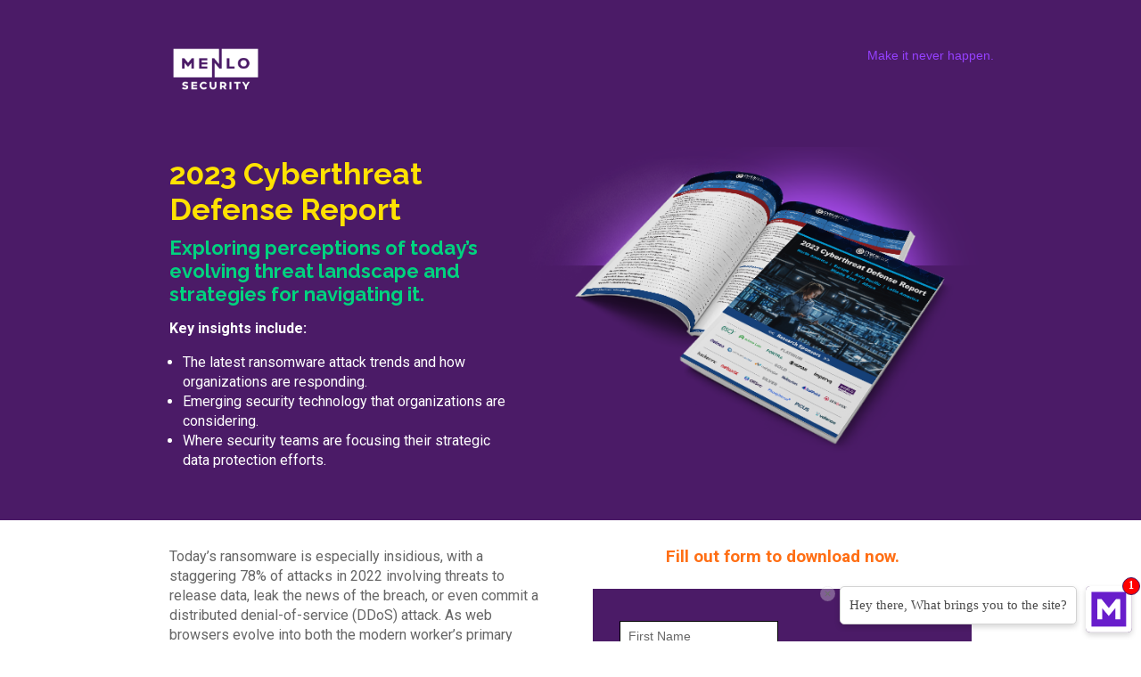

--- FILE ---
content_type: text/html; charset=utf-8
request_url: https://info.menlosecurity.com/2023-Cyberthreat-Defense-Report.html
body_size: 13905
content:

<!DOCTYPE html>
<html>
  <head><title>2023 Cyberthreat Defense Report</title><meta charset="utf-8"><meta http-equiv="X-UA-Compatible" content="IE=edge"><meta name="viewport" content="width=device-width,initial-scale=1"><meta name="robots" content="index, nofollow"><meta name="keywords" content="report, awareness, isolation, HEAT, threat trends, ransomware"><style type="text/css">body { margin:0;padding:0;-webkit-text-size-adjust:100%;-ms-text-size-adjust:100%; }
          img { border:0;height:auto;line-height:100%; outline:none;text-decoration:none;-ms-interpolation-mode:bicubic; }
          p { display:block;margin:13px 0; }</style><!--[if !mso]><!--><link href="https://fonts.googleapis.com/css?family=Roboto:300,400,500,700" rel="stylesheet" type="text/css"><link href="https://assets.knak.io/custom-fonts/Arial/Arial.css" rel="stylesheet" type="text/css"><link href="https://fonts.googleapis.com/css?family=Raleway:400,400i,700" rel="stylesheet" type="text/css"><link href="https://fonts.googleapis.com/css?family=Roboto:400,400i,700" rel="stylesheet" type="text/css"><style type="text/css">@import url(https://fonts.googleapis.com/css?family=Roboto:300,400,500,700);
@import url(https://assets.knak.io/custom-fonts/Arial/Arial.css);

@import url(https://fonts.googleapis.com/css?family=Raleway:400,400i,700);
@import url(https://fonts.googleapis.com/css?family=Roboto:400,400i,700);</style><!--<![endif]--><style type="text/css">@media only screen and (min-width:580px) {
        .mj-column-per-100 { width:100% !important; max-width: 100%; }
.mj-column-per-28 { width:28% !important; max-width: 28%; }
.mj-column-per-72 { width:72% !important; max-width: 72%; }
.mj-column-per-55 { width:55% !important; max-width: 55%; }
.mj-column-per-45 { width:45% !important; max-width: 45%; }
.mj-column-per-50 { width:50% !important; max-width: 50%; }
.mj-column-per-20 { width:20% !important; max-width: 20%; }
.mj-column-per-53 { width:53% !important; max-width: 53%; }
.mj-column-per-27 { width:27% !important; max-width: 27%; }
      }</style><style type="text/css">form {
        width: 100%;
        color:#FFFFFF;
      }
      
      .mkto-list-grid  {
        display: grid !important;
        grid-template-columns: auto 1fr;
        justify-content: start;
        align-items: center;
        justify-items: start;
        text-align: left;
       gap:0px 0px;padding:undefined !important;
      }
      
      .mkto-list-grid label {
        text-align: left;
      font-size:16px !important;
      }
      .mktoCheckboxList, .mktoRadioList {
        padding: 0;
      }
      .mktoCheckboxList input, .mktoRadioList input {
        float: left;
        margin: 0 5px 0 0;
      }
      .mktoCheckboxList label, .mktoRadioList label {
        line-height: 1;
      }
      .mktoForm fieldset {
        padding: 0 0 0 0;
        border: none;
      }
      .mktoForm fieldset legend {
        display: none !important;
      }
      .mktoForm fieldset div {
        gap: 0 !important;
      }
      label {
       color:#FFFFFF;font-size:16px;display:block;text-align:left;justify-content:left !important;
      }
      .mktoAsterix, .mktoInstruction {
        display: none;
      }
      .mktoRequiredField .mktoAsterix {
        display:none;color:#FF0000;
        float: left;
      }
      .mkto-use-float-for-labels .mktoAsterix{
        float:left !important;padding:0px 5px 0px 0px;
      }
      .mktoRequiredField .mktoLabel {
        display:flex;justify-content:left;gap:2px;font-weight:unset;
      }
      .mkto-use-float-for-labels {
        display:block !important;
      }
      input[type="range"] {
        width: 100%!important;
      }
      input[type=url],
      input[type=text],
      input[type=date],
      input[type=tel],
      input[type=email],
      input[type=number],
      textarea,
      select {
        -webkit-box-sizing: border-box;
        -moz-box-sizing: border-box;
        box-sizing: border-box;
        color:#666666;background-color:#FFFFFF;font-size:14px;width:100%;padding:5px 0 5px 5px;margin:10px 0 10px 0px;border-radius:0px;border:1px solid #414141;border-color:#000000;border-width:1px;
      }
      .mktoRangeField {
        margin: 10px 0;
      }
      .mktoRangeValueText {
        display: none!important;
      }
      form button {
        color:#FFFFFF;background-color:#FF6F15;padding:10px 25px 10px 25px;margin:15px 15px 15px 15px;font-size:16px;border-radius:400px;border:none;font-family:inherit;
      }
      .mktoButtonRow {text-align:center;}
           
    textarea::placeholder, input::placeholder {
      font-family: 'Proxima Nova', Arial, sans-serif;
      color: 
        #8e8e8e;
    }
     
      
          .mktoHtmlText h1 {
            color:#000;text-align:left;font-size:24px;
          }
        
          .mktoHtmlText h2 {
            color:#000;text-align:left;font-size:22px;
          }
        
          .mktoHtmlText h3 {
            color:#000;text-align:left;font-size:20px;
          }
        
          .mktoHtmlText h4 {
            color:#000;text-align:left;font-size:18px;
          }
        
          .mktoHtmlText h5 {
            color:#000;text-align:left;font-size:16px;
          }
        
          .mktoHtmlText h6 {
            color:#000;text-align:left;font-size:14px;
          }
          .mktoHtmlText{
            color:#000;text-align:left;line-height:1.2;font-size:16px;
          }
          .mktoHtmlText a {
            color:#FF6F15;
          }
        
    
        .links-FF6F15-underline a { color: #FF6F15; text-decoration: underline; }
        

        
            @media only screen and (min-width:580px) {        
                .margin-0-auto-0-0 { margin: 0 auto 0 0 !important}
.text-align-right { text-align: right !important}
.padding-0px-0px-50px-0px { padding: 0px 0px 50px 0px !important}
.img-full-width { max-width: 100% !important}
.font-size-34px { font-size: 34px !important}
.font-size-22px { font-size: 22px !important}
.text-align-left { text-align: left !important}
.padding-20px-20px-20px-20px { padding: 20px 20px 20px 20px !important}
            }</style><style type="text/css">h1{font-size: 40px;}h2{font-size: 32px;}h3{font-size: 28px;}h4{font-size: 24px;}h5{font-size: 18px;}h6{font-size: 16px;}p{margin: 0 0;}ul{display: block;}ul li{list-style: disc;}li li{list-style: circle;}sup, sub{line-height:0;}body a{text-decoration: none; color: #FF6F15;}.image-highlight{transition: 0.3s;}.image-highlight:hover{filter: brightness(1.2);}.button-highlight{transition: 0.3s;}.button-highlight:hover{filter: brightness(1.5);}@media only screen and (min-width: 580px) { .hide-on-mobile{display:block !important;}.hide-on-desktop{display:none !important;} }.hide-on-desktop{display:block;}.hide-on-mobile{display:none;}</style><link href="https://knak-client-data.imgix.net/production/company_data/6074b1504eeac/company_files/THPz7Z81pTqNxyB4lrkVk3ptaMx0GqTjTEtNpIE1.png" rel="shortcut icon" type="image/png"><!-- Google Tag Manager --><script>(function(w,d,s,l,i){w[l]=w[l]||[];w[l].push({'gtm.start':
new Date().getTime(),event:'gtm.js'});var f=d.getElementsByTagName(s)[0],
j=d.createElement(s),dl=l!='dataLayer'?'&l='+l:'';j.async=true;j.src=
'https://www.googletagmanager.com/gtm.js?id='+i+dl;f.parentNode.insertBefore(j,f);
})(window,document,'script','dataLayer','GTM-WL64MFJ');</script><!-- End Google Tag Manager --><head>
<meta property="og:title" content=" Preventing highly evasive web threats"/>
<meta property="og:caption" content=" Explore insights from the 2023 Cyberthreat Defense Report on how organizations are responding to today’s threat landscape. Learn from 1,200+ IT pros."/>
<meta property="og:description" content=" Explore insights from the 2023 Cyberthreat Defense Report on how organizations are responding to today’s threat landscape. Learn from 1,200+ IT pros."/>
<meta property="og:image" content=" https://info.menlosecurity.com/rs/281-OWV-899/images/2023_CyberEdge_CDR-Report_lifb.png "/>
<meta property=og:image:secure_url content=” https://info.menlosecurity.com/rs/281-OWV-899/images/2023_CyberEdge_CDR-Report_lifb.png” />
</head>
<head>
<meta name="description" content=" A survey report that assesses the challenges and risks organizations are facing in dealing with the recent uptick in ransomware attacks." />
<meta property="og:image" content=" https://info.menlosecurity.com/rs/281-OWV-899/images/2022_Sapio-Ransomware-Report_2-sbnr.png" />
<meta name="twitter:card" value="summary">
</head>
<link rel="shortcut icon" href="/favicon.ico" type="image/x-icon" >
<link rel="icon" href="/favicon.ico" type="image/x-icon" >


<style>.mktoGen.mktoImg {display:inline-block; line-height:0;}</style></head><body style="background-color:#FFFFFF;" id="bodyId"><div style="background-color:#FFFFFF;background-position:center center;background-size:auto;background-repeat:repeat;"><section style="background-color:#4B1B67;background-position:center center;background-size:contain;background-repeat:no-repeat;width:100%;"><div align="center"><div style="background:#4B1B67;background-color:#4B1B67;Margin:0px auto;max-width:1000px;"><div style="border:none;direction:ltr;font-size:0px;padding:0px;text-align:center;vertical-align:top;" class="block-grid"><div style="border:none;"><div class="mj-column-per-100 mj-outlook-group-fix" style="font-size:0px;text-align:left;direction:ltr;display:inline-block;vertical-align:top;width:100%;"><div style="border-radius:0px;vertical-align:top;padding:0 0 0 0;"><div width="100%"><div style="font-size:0px;padding:0 0 0 0;word-break:break-word;"><div style="height:20px;">&nbsp;</div></div></div></div></div></div></div></div></div></section><section style="background-color:#4B1B67;background-position:center center;background-size:contain;background-repeat:no-repeat;width:100%;"><div align="center"><div style="background:#4B1B67;background-color:#4B1B67;Margin:0px auto;max-width:1000px;"><div style="border:none;direction:ltr;font-size:0px;padding:15px 25px 15px 20px;text-align:center;vertical-align:top;" class="block-grid"><div style="border:none;"><div class="mj-column-per-28 mj-outlook-group-fix" style="font-size:0px;text-align:left;direction:ltr;display:inline-block;vertical-align:middle;width:100%;"><div style="border-radius:0px;vertical-align:middle;padding:10px 10px 10px 10px;"><div width="100%"><div class="img-container" style="font-size:0px;padding:0px 0px 0px 0px;word-break:break-word;text-align:center;"><div class="mktoText" id="image-hrk9hdwoi"><a href="https://www.menlosecurity.com/" target="_blank" style="text-decoration: none; color: #FF6F15;"><img alt="" height="auto" src="https://client-data.knak.io/production/email_assets/6074b1504eeac/0z0RGgT6KXRbTcJcqPMfUTPWIXbt0mTxWKmiop8X.png" style="border:none;outline:none;text-decoration:none;height:auto;width:100%;max-width:144px;font-size:13px;margin:0 auto;display:block;" class="margin-0-auto-0-0"></a></div></div></div></div></div><div class="mj-column-per-72 mj-outlook-group-fix" style="font-size:0px;text-align:left;direction:ltr;display:inline-block;vertical-align:bottom;width:100%;"><div style="border-radius:0px;vertical-align:bottom;padding:0 0 0 0;"><div width="100%"><div class="padding-0px-0px-50px-0px text-container" style="font-size:0px;padding:30px 0px 10px 0px;word-break:break-word;text-align:center;"><div class="mktoText" id="text-o1l20q7ay"><div class="links-FF6F15-underline"><div style="font-family:Arial, Helvetica, Calibri, sans-serif;font-size:14px;letter-spacing:none;line-height:1.2;text-align:center;color:#9540FF;" class="text-align-right"><p style="margin: 0 0;">Make it never happen.</p></div></div></div></div></div></div></div></div></div></div></div></section><section style="background-color:#4B1B67;background-position:center center;background-size:contain;background-repeat:no-repeat;width:100%;"><div align="center"><div style="background:#4B1B67;background-color:#4B1B67;Margin:0px auto;max-width:1000px;"><div style="border:none;direction:rtl;font-size:0px;padding:30px 25px 10px 25px;text-align:center;vertical-align:top;" class="block-grid"><div style="border:none;"><div class="mj-column-per-55 mj-outlook-group-fix" style="font-size:0px;text-align:left;direction:ltr;display:inline-block;vertical-align:top;width:100%;"><div style="border-radius:0px;vertical-align:top;padding:0 0 0 0;"><div width="100%"><div class="img-container" style="font-size:0px;padding:0px 0px 0px 0px;word-break:break-word;text-align:center;"><div class="mktoText" id="image-uudri0vbv"><img alt="" height="auto" src="https://client-data.knak.io/production/email_assets/6074b1504eeac/KMNX9EBxqt2le2pFp1vAenAWEDnHNcxhl8gRvmLT.png" style="border:none;outline:none;text-decoration:none;height:auto;width:100%;max-width:522px;font-size:13px;margin:0 auto;display:block;" class="img-full-width"></div></div></div></div></div><div class="mj-column-per-45 mj-outlook-group-fix" style="font-size:0px;text-align:left;direction:ltr;display:inline-block;vertical-align:middle;width:100%;"><div style="border-radius:0px;vertical-align:middle;padding:0 0 0 0;"><div width="100%"><div class="text-container" style="font-size:0px;padding:10px 25px 5px 25px;word-break:break-word;text-align:left;"><div class="mktoText" id="text-fjmwpmxcm"><div class="links-FF6F15-underline"><div style="font-family:Raleway, sans-serif, Helvetica, Arial;font-size:26px;font-weight:bold;letter-spacing:none;line-height:1.2;text-align:left;color:#FFE202;" class="font-size-34px"><p style="margin: 0 0;">2023 Cyberthreat Defense Report</p></div></div></div></div><div class="text-container" style="font-size:0px;padding:5px 25px 10px 25px;word-break:break-word;text-align:left;"><div class="mktoText" id="text-c1m0vc3hn"><div class="links-FF6F15-underline"><div style="font-family:Raleway, sans-serif, Helvetica, Arial;font-size:16px;font-weight:bold;letter-spacing:none;line-height:1.2;text-align:left;color:#00D37F;" class="font-size-22px"><p style="margin: 0 0;">Exploring perceptions of today’s evolving threat landscape and strategies for navigating it.</p></div></div></div></div><div class="text-container" style="font-size:0px;padding:5px 25px 10px 25px;word-break:break-word;text-align:left;"><div class="mktoText" id="text-ybar85u6s"><div class="links-FF6F15-underline"><div style="font-family:Roboto, Helevtica, Arial, sans-serif;font-size:16px;letter-spacing:none;line-height:1.4;text-align:left;color:#FFFFFF;"><p style="margin: 0 0;"><strong>Key insights include:&nbsp;</strong></p><ul style="display: block; padding-left: 15px; margin-top: 1em; margin-bottom: 1em;"><li style="list-style: disc;">The latest ransomware attack trends and how organizations are responding.</li><li style="list-style: disc;">Emerging security technology that organizations are considering.</li><li style="list-style: disc;">Where security teams are focusing their strategic data protection efforts.</li></ul></div></div></div></div></div></div></div></div></div></div></div></section><section style="background-color:#4B1B67;background-position:center center;background-size:contain;background-repeat:no-repeat;width:100%;"><div align="center"><div style="background:#4B1B67;background-color:#4B1B67;Margin:0px auto;max-width:1000px;"><div style="border:none;direction:ltr;font-size:0px;padding:0px;text-align:center;vertical-align:top;" class="block-grid"><div style="border:none;"><div class="mj-column-per-100 mj-outlook-group-fix" style="font-size:0px;text-align:left;direction:ltr;display:inline-block;vertical-align:top;width:100%;"><div style="border-radius:0px;vertical-align:top;padding:0 0 0 0;"><div width="100%"><div style="font-size:0px;padding:0 0 0 0;word-break:break-word;"><div style="height:20px;">&nbsp;</div></div></div></div></div></div></div></div></div></section><section style="background-color:#4B1B67;background-position:center center;background-size:contain;background-repeat:no-repeat;width:100%;"><div align="center"><div style="background:#FFFFFF;background-color:#FFFFFF;Margin:0px auto;max-width:1000px;"><div style="border:none;direction:ltr;font-size:0px;padding:0px 0px 0px 0px;text-align:center;vertical-align:top;" class="block-grid"><div style="border:none;"><div class="mj-column-per-100 mj-outlook-group-fix" style="font-size:0px;text-align:left;direction:ltr;display:inline-block;vertical-align:top;width:100%;"><div style="border-radius:0px;vertical-align:top;padding:0 0 0 0;"><div width="100%"><div style="font-size:0px;padding:0 0 0 0;word-break:break-word;"><div style="height:0px;">&nbsp;</div></div></div></div></div></div></div></div></div></section><section style="background-color:#4B1B67;background-position:center center;background-size:contain;background-repeat:no-repeat;width:100%;"><div align="center"><div style="background:#FFFFFF;background-color:#FFFFFF;Margin:0px auto;max-width:1000px;"><div style="border:none;direction:ltr;font-size:0px;padding:0px 0px 0px 0px;text-align:center;vertical-align:top;" class="block-grid"><div style="border:none;"><div class="mj-column-per-100 mj-outlook-group-fix" style="font-size:0px;text-align:left;direction:ltr;display:inline-block;vertical-align:top;width:100%;"><div style="border-radius:0px;vertical-align:top;padding:0 0 0 0;"><div width="100%"><div style="font-size:0px;padding:0 0 0 0;word-break:break-word;"><div style="height:0px;">&nbsp;</div></div></div></div></div></div></div></div></div></section><section style="background-color:#FFFFFF;background-position:center center;background-size:contain;background-repeat:no-repeat;width:100%;"><div align="center"><div style="background:#FFFFFF;background-color:#FFFFFF;Margin:0px auto;max-width:1000px;"><div style="border:none;direction:ltr;font-size:0px;padding:20px 25px 0px 25px;text-align:center;vertical-align:top;" class="block-grid"><div style="border:none;"><div class="mj-column-per-50 mj-outlook-group-fix" style="font-size:0px;text-align:left;direction:ltr;display:inline-block;vertical-align:top;width:100%;"><div style="border-radius:0px;vertical-align:top;padding:0 0 0 0;"><div width="100%"><div class="text-container" style="font-size:0px;padding:10px 25px 10px 25px;word-break:break-word;text-align:left;"><div class="mktoText" id="text-a4mriniuz"><div class="links-FF6F15-underline"><div style="font-family:Roboto, Helevtica, Arial, sans-serif;font-size:16px;letter-spacing:none;line-height:1.4;text-align:left;color:#666666;"><p style="margin: 0 0;">Today’s ransomware is especially insidious, with a staggering 78% of attacks in 2022 involving threats to release data, leak the news of the breach, or even commit a distributed denial-of-service (DDoS) attack. As web browsers evolve into both the modern worker’s primary productivity tool and an alluring threat vector for ransomware gangs and attackers, securing the browser is more important today than ever before. Most organizations agree, and they’re looking for solutions to prevent these threats.</p><p style="margin: 0 0;">&nbsp;</p><p style="margin: 0 0;">With 51% of respondents turning to browser or Internet isolation to protect their organizations, and 40% planning on deployment within the next year, Isolation technology’s significance in defending against evasive web threats, ransomware, phishing, and zero-day attacks cannot be understated.</p><p style="margin: 0 0;">&nbsp;</p><p style="margin: 0 0;">This year’s report highlights how despite concern about threats falling, ransomware is becoming more damaging, and explores how organizations are responding. Equip yourself with this vital knowledge from over 1,200 IT security professionals across 17 countries and 19 industries to bolster your organization's cybersecurity posture in the years ahead.</p></div></div></div></div><div class="text-container" style="font-size:0px;padding:10px 25px 10px 25px;word-break:break-word;text-align:left;"><div class="mktoText" id="text-4az7widye"><div class="links-FF6F15-underline"><div style="font-family:Roboto, Helevtica, Arial, sans-serif;font-size:16px;letter-spacing:none;line-height:1.2;text-align:left;color:#666666;"><p style="margin: 0 0;"><span style="color: #ff6f15;"><strong>Download this free ebook and stay on top of the latest threat trends and prevention strategies.</strong></span></p></div></div></div></div></div></div></div><div class="mj-column-per-50 mj-outlook-group-fix" style="font-size:0px;text-align:left;direction:ltr;display:inline-block;vertical-align:top;width:100%;"><div style="border-radius:0px;vertical-align:top;padding:0 0 0 0;"><div width="100%"><div class="text-container" style="font-size:0px;padding:10px 25px 0px 25px;word-break:break-word;text-align:center;"><div class="mktoText" id="text-m1yjdhrmk"><div class="links-FF6F15-underline"><div style="font-family:Roboto, Helevtica, Arial, sans-serif;font-size:19px;font-weight:bold;letter-spacing:none;line-height:1.2;text-align:center;color:#FF6F15;"><p style="margin: 0 0;">Fill out form to download now.</p></div></div></div></div><div align="left" style="font-size:0px;padding:25px 25px 25px 25px;word-break:break-word;"><div style="max-width:100%;background-color:#4B1B67;border-radius:0px;width:100%;"><div style="padding:20px 20px 20px 20px;font-size:1rem;display:flex;flex-direction:column;align-items:flex-start;font-family:'Proxima Nova', Arial, sans-serif;"><script>arrayify = getSelection.call.bind([].slice);
                var styleSheets = arrayify(document.styleSheets);
                styleSheets.forEach(function (css) {
                    css.beforeMarketoLoadedForm = true;
                });</script><div style="width: 100%;" class="mktoForm" id="form-ql2hlsmxf"><div id="lpeCDiv_441864" class="lpeCElement WC2023-04-062023_Cyberthreat_Defense_ReportForm_-_2023_Cyberthreat_Defense_Report">
 <span class="lpContentsItem formSpan"><script src="/js/forms2/js/forms2.min.js"></script> 
  <form class="mktoForm" id="mktoForm_3286"></form> <script>
 (function (){
   var formDescriptor = {"Id":3286,"Vid":3286,"Status":"approved","Name":"WC/2023-04-06/2023 Cyberthreat Defense Report.Form - 2023 Cyberthreat Defense Report","Description":"","Layout":"left","GutterWidth":10,"OffsetWidth":10,"HasTwoButtons":1,"SubmitLabel":"Download Now","ResetLabel":"Clear","ButtonLocation":"120","LabelWidth":100,"FieldWidth":150,"ToolTipType":"none","FontFamily":"Helvetica, Arial, sans-serif","FontSize":"13px","FontColor":"#333","FontUrl":null,"LineMargin":10,"ProcessorVersion":2,"CreatedByUserid":474,"ProcessOptions":{"language":"English","locale":"en_US","profiling":{"isEnabled":false,"numberOfProfilingFields":3,"alwaysShowFields":[]},"socialSignOn":{"isEnabled":false,"enabledNetworks":[],"cfId":null,"codeSnippet":null},"knownLead":{"type":"custom","template":"Welcome back, {[(lead.FirstName)]} {[(lead.LastName)]} |\u00A0{[(form.NotYou:default=Not you?)]}\u003Cbr /\u003E\u003Cbr /\u003E{[(form.Button:default=Download Now)]}\u003Cbr /\u003E\u003Cbr /\u003E\u003Cbr /\u003E"}},"EnableDeferredMode":0,"EnableCaptcha":0,"EnableGlobalFormValidationRule":1,"ButtonType":null,"ButtonImageUrl":null,"ButtonText":null,"ButtonSubmissionText":"Please Wait","ButtonStyle":{"id":11,"className":"mktoSimple","css":".mktoForm .mktoButtonWrap.mktoSimple .mktoButton {\ncolor:#fff;\nborder:1px solid #75ae4c;\npadding:0.4em 1em;\nfont-size:1em;\nbackground-color:#99c47c;\nbackground-image: -webkit-gradient(linear, left top, left bottom, from(#99c47c), to(#75ae4c));\nbackground-image: -webkit-linear-gradient(top, #99c47c, #75ae4c);\nbackground-image: -moz-linear-gradient(top, #99c47c, #75ae4c);\nbackground-image: linear-gradient(to bottom, #99c47c, #75ae4c);\n}\n.mktoForm .mktoButtonWrap.mktoSimple .mktoButton:hover {\nborder:1px solid #447f19;\n}\n.mktoForm .mktoButtonWrap.mktoSimple .mktoButton:focus {\noutline:none;\nborder:1px solid #447f19;\n}\n.mktoForm .mktoButtonWrap.mktoSimple .mktoButton:active{\nbackground-color:#75ae4c;\nbackground-image: -webkit-gradient(linear, left top, left bottom, from(#75ae4c), to(#99c47c));\nbackground-image: -webkit-linear-gradient(top, #75ae4c, #99c47c);\nbackground-image: -moz-linear-gradient(top, #75ae4c, #99c47c);\nbackground-image: linear-gradient(to bottom, #75ae4c, #99c47c);\n}\n","buttonColor":null},"ThemeStyle":{"id":2,"displayOrder":1,"name":"Simple","backgroundColor":"#FFF","layout":"left","fontFamily":"Helvetica, Arial, sans-serif","fontSize":"13px","fontColor":"#333","offsetWidth":10,"gutterWidth":10,"labelWidth":100,"fieldWidth":150,"lineMargin":10,"useBackgroundColorOnPreview":false,"css":".mktoForm fieldset.mkt3-formEditorFieldContainer{border: solid 1px gray;}.mktoForm fieldset.mkt3-formEditorFieldContainer legend{padding:0 1em;}","href":"css\/forms2-theme-simple.css","buttonStyleId":11},"ThemeStyleOverride":"/* Add your custom CSS below */\n/* Load FontAwesome to create a pure CSS checkbox */\n@import url('//maxcdn.bootstrapcdn.com/font-awesome/4.7.0/css/font-awesome.min.css');\n.mktoCheckboxList input {\n    opacity: 0;\n    position: absolute;   \n}\n \n.mktoCheckboxList input, .mktoCheckboxList label {\n    display: inline-block;\n    vertical-align: middle;\n    margin: 5px;\n    cursor: pointer;\n   color: black;\n}\n \n.mktoCheckboxList label {\n    position: relative;\n}\n \n/* Edit the properties below to change the colors of the un-checked checkbox */\n.mktoCheckboxList input + label:before {\n    content: '';\n    background: #fff;\n    border: 2px solid #ddd;\n    display: inline-block;\n    vertical-align: middle;\n    width: 15px;\n    height: 15px;\n    padding: 2px;\n    margin-right: 10px;\n    text-align: center;\n}\n/* Edit the properties below to change the colors of the checked checkbox */\n.mktoCheckboxList input:checked + label:before {\n    content: \"\\f00c\";\n    font-family: 'FontAwesome';\n    background: #56CFD2;\n    color: #fff;\n    border-color:#3eb9bc;\n}\n \nbody .mktoForm .mktoCheckboxList \u003E label {\n\tmargin-left:0;\n}\n\n.mktoForm select.mktoField:focus {\n\tbackground-color: #fff;\n    color:#666;\n}\n\n.mktoForm select.mktoField {\n\tbackground-color: #fff;\n    color:#666;\n}\n\n.mktoForm textarea.mktoField {\n  background-color: #fff;\n}\n\n.mktoForm textarea.placeholder,\n\t\t.placeholder{\n  color: #000; \n  font-size: 14px;\n}\n\ntextarea::-webkit-input-placeholder {\ncolor: #666 !important;\n  font-size: 14px !important;\n}\n \ntextarea:-moz-placeholder { /* Firefox 18- */\ncolor: #666 !important; \n  font-size: 14px !important;\n}\n \ntextarea::-moz-placeholder {  /* Firefox 19+ */\ncolor: #666 !important;  \n  font-size: 14px !important;\n}\n \ntextarea:-ms-input-placeholder {  \ncolor: #666 !important;  \n  font-size: 14px !important;\n}\n\n.mktoForm input[type=text],\n.mktoForm input[type=url],\n.mktoForm input[type=email],\n.mktoForm input[type=tel],\n.mktoForm input[type=number],\n.mktoForm input[type=date],\n.mktoForm textarea.mktoField,\n.mktoForm select.mktoField {\n  #padding:2px 3px;\n}\n\n.mktoForm select.mktoField {\n    background-color: #fff;\n    max-width: none ;\n}\n\n#lets-talk-form select.mktoField {\n    max-width: none !important;\n}\n  \n.mktoForm input[type=text], .mktoForm input[type=url], .mktoForm input[type=email], .mktoForm input[type=tel], .mktoForm input[type=number], .mktoForm input[type=date], .mktoForm textarea.mktoField, .mktoForm select.mktoField {\n    width: 100% !important;\n    text-indent: 6px;\n\t#background: transparent;\n    box-shadow: none;\n    border-color: #000 !important;\n    color: #666 !important;\n}\n\n.mktoForm input {\n    border: 1px solid #000;\n    /* background: transparent; */\n    color: #666 !important;\n    box-shadow: none;\n    border-radius: 0;\n    -webkit-appearance: none;\n    -moz-appearance: none;\n    appearance: none;\n}\n\n.mktoForm input.mktoField.mktoInvalid, .mktoForm textarea.mktoField.mktoInvalid, .mktoForm select.mktoField.mktoInvalid, .mktoForm .mktoLogicalField.mktoInvalid {\n    border-color: #000;\n}\n\n\ninput {\n  background:#fff;\n  height: 35px;\n  max-width: none;\n}\n\n::-webkit-input-placeholder {\n  color: #666 !important;\n}\n::-moz-placeholder { \n  color: #666 !important;\n}\n:-ms-input-placeholder {\n  color: #666 !important;\n}\n:-moz-placeholder {\n  color: #666 !important;\n}\n\n#lets-talk-form .mktoForm button {\n    border-color: #ec9a2c !important;\n    color: #fff !important;\n    margin: 10px;\n    background-color: #ec9a2c !important;\n}\n}\n\n#lets-talk-form .mktoForm button:hover {\n    background-color: #ec9a2c !important;\n    border-color: #ec9a2c !important;\n    color: #fff !important;\n}\n\n#marketo-form-responce {\n    font-size: 18px;\n    color: #000;\n}\n\n.mktoForm .mktoField {\n    font-size: 14px;\n    color:#000;\n}\n\n#lets-talk-form select.mktoField option {\n  color:#000;\n}\n\n#lets-talk-form select.mktoField {\n    height: 45px !Important;\n    max-width: none;\n    box-shadow: none;\n    border-color: #fff;\n    color: #000 !Important;\n    -webkit-appearance: none;\n}\n\n@media (max-width: 575px) {\n  #lets-talk-form select.mktoField {\n    max-width: 100%;\n    height: 45px;\n    font-size: 18px;\n  }\n  \n  #lets-talk-form textarea.mktoField {\n    max-width: 100%;\n    height: 45px;\n    font-size: 18px;\n  }\n    #lets-talk-form .mktoForm .mktoFormCol {\n        flex: 0 0 100%; \n        width: 100%;\n        display: flex;\n    }\n    \n    #lets-talk-form .mktoForm .mktoFormRow {\n        -ms-flex-wrap: wrap;\n        flex-wrap: wrap;\n    }\n    \n    #lets-talk-form .mktoForm input {\n        width: 100%;\n    \theight: 45px;\n    \tline-height: 1.5em;\n    \tfont-size: 18px;\n    }\n    \n    #lets-talk-form .mktoForm input::-webkit-input-placeholder,\n    #lets-talk-form .mktoForm input::-webkit-input-placeholder,\n    #lets-talk-form .mktoForm input::-webkit-input-placeholder,\n    #lets-talk-form .mktoForm input::-webkit-input-placeholder {\n        line-height: 21px;\n        font-size: 14px;\n        vertical-align: middle;\n    }\n}\n\n@media only screen and (max-width: 480px)\n.mktoForm input[type=url], .mktoForm input[type=text], .mktoForm input[type=date], .mktoForm input[type=tel], .mktoForm input[type=email], .mktoForm input[type=number], .mktoForm textarea.mktoField, .mktoForm select.mktoField {\n    width: 100%;\n    height: 35px;\n    line-height: 1.5em;\n    font-size: 18px;\n}\n\n.mktoForm .mktoFormRow label {\n    display: none;\n}\n\n.mktoForm .mktoFormRow input, .mktoForm .mktoFormRow select {\n    height: 35px!important;\n}\n.mktoForm .mktoButton {\ndisplay: inline-block!important;\n    text-align: center!important;\n    text-decoration: none!important;\n    border: 1px solid transparent!important;\n    border-radius: 25px!important;\n    -webkit-box-shadow: none!important;\n    box-shadow: none!important;\n    -webkit-appearance: none!important;\n    -moz-appearance: none!important;\n    appearance: none!important;\n    font-size: 14px!important;\n    font-weight: 700!important;\n    line-height: 1.28!important;\n    color: #fff!important;\n    background: #ff6f15!important;\n    padding: 15px 30px!important;\n    -webkit-transition: background .4s,color .4s,border .4s!important;\n    -o-transition: background .4s,color .4s,border .4s!important;\n    transition: background .4s,color .4s,border .4s!important;\n    cursor: pointer !important;\n}\n\n.mktoForm .mktoButtonWrap.mktoSimple {\n    /* background: #FF6600; */\n    #margin-left: 20px!important;\n      display: flex;\n    justify-content: center;\n}","LiveStreamSettings":null,"HibernateLazyInitializer":{},"rows":[[{"Id":33293,"Name":"UTM_Campaign__c","IsRequired":0,"Datatype":"hidden","Maxlength":255,"PicklistValues":[],"InputLabel":"UTM Campaign:","InputInitialValue":"","InputSourceChannel":"url","InputSourceSelector":"utm_campaign","IsInitiallyChecked":0,"IsMultiselect":0,"ProfilingFieldNumber":0,"IsLabelToLeft":0,"IsAppend":0,"DisablePrefill":1}],[{"Id":33294,"Name":"UTM_Content__c","IsRequired":0,"Datatype":"hidden","Maxlength":255,"PicklistValues":[],"InputLabel":"UTM Content:","InputInitialValue":"","InputSourceChannel":"url","InputSourceSelector":"utm_content","IsInitiallyChecked":0,"IsMultiselect":0,"ProfilingFieldNumber":0,"IsLabelToLeft":0,"IsAppend":0,"DisablePrefill":1}],[{"Id":33295,"Name":"UTM_Medium__c","IsRequired":0,"Datatype":"hidden","Maxlength":255,"PicklistValues":[],"InputLabel":"UTM Medium:","InputInitialValue":"","InputSourceChannel":"url","InputSourceSelector":"utm_medium","IsInitiallyChecked":0,"IsMultiselect":0,"ProfilingFieldNumber":0,"IsLabelToLeft":0,"IsAppend":0,"DisablePrefill":1}],[{"Id":33296,"Name":"UTM_Source__c","IsRequired":0,"Datatype":"hidden","Maxlength":255,"PicklistValues":[],"InputLabel":"UTM Source:","InputInitialValue":"","InputSourceChannel":"url","InputSourceSelector":"utm_source","IsInitiallyChecked":0,"IsMultiselect":0,"ProfilingFieldNumber":0,"IsLabelToLeft":0,"IsAppend":0,"DisablePrefill":1}],[{"Id":33297,"Name":"UTM_Term__c","IsRequired":0,"Datatype":"hidden","Maxlength":255,"PicklistValues":[],"InputLabel":"UTM Term:","InputInitialValue":"","InputSourceChannel":"url","InputSourceSelector":"utm_term","IsInitiallyChecked":0,"IsMultiselect":0,"ProfilingFieldNumber":0,"IsLabelToLeft":0,"IsAppend":0,"DisablePrefill":1}],[{"Id":33289,"Name":"FirstName","IsRequired":1,"Datatype":"string","Maxlength":255,"InputLabel":"","InputInitialValue":"","InputSourceChannel":"constant","IsInitiallyChecked":0,"IsMultiselect":0,"FieldWidth":250,"PlaceholderText":"First Name","ValidationMessage":"This field is required.","IsLabelToLeft":0,"IsAppend":0,"DisablePrefill":0}],[{"Id":33290,"Name":"LastName","Description":"","IsRequired":1,"Datatype":"string","Maxlength":255,"InputLabel":"","InputInitialValue":"","InputSourceChannel":"constant","IsInitiallyChecked":0,"IsMultiselect":0,"FieldWidth":250,"PlaceholderText":"Last Name","ValidationMessage":"This field is required.","IsLabelToLeft":0,"IsAppend":0,"DisablePrefill":0}],[{"Id":33291,"Name":"Company","IsRequired":1,"Datatype":"string","Maxlength":255,"PicklistValues":[],"InputLabel":"","InputInitialValue":"","InputSourceChannel":"constant","IsInitiallyChecked":0,"IsMultiselect":0,"FieldWidth":250,"ProfilingFieldNumber":0,"PlaceholderText":"Company Name","ValidationMessage":"This field is required.","IsLabelToLeft":0,"IsAppend":0,"DisablePrefill":0}],[{"Id":33288,"Name":"Email","IsRequired":1,"Datatype":"email","Maxlength":255,"InputLabel":"","InputInitialValue":"","InputSourceChannel":"constant","IsInitiallyChecked":0,"IsMultiselect":0,"FieldWidth":250,"PlaceholderText":"Email Address","ValidationMessage":"Must be valid email. \u003Cspan class='mktoErrorDetail'\u003Eexample@yourdomain.com\u003C/span\u003E","IsLabelToLeft":0,"IsAppend":0,"DisablePrefill":0}],[{"Id":33298,"Name":"Phone","Description":"","IsRequired":1,"Datatype":"phone","Maxlength":255,"PicklistValues":[],"InputLabel":"","InputInitialValue":"","InputSourceChannel":"constant","IsInitiallyChecked":0,"IsMultiselect":0,"FieldWidth":250,"ProfilingFieldNumber":0,"PlaceholderText":"Phone Number","ValidationMessage":"Must be a phone number. \u003Cspan class='mktoErrorDetail'\u003E503-555-1212\u003C/span\u003E","IsLabelToLeft":0,"IsAppend":0,"DisablePrefill":0}],[{"Id":33301,"Name":"Title","IsRequired":1,"Datatype":"string","Maxlength":255,"PicklistValues":[],"InputLabel":"","InputInitialValue":"","InputSourceChannel":"constant","IsInitiallyChecked":0,"IsMultiselect":0,"FieldWidth":250,"ProfilingFieldNumber":0,"PlaceholderText":"Job Title","ValidationMessage":"This field is required.","IsLabelToLeft":0,"IsAppend":0,"DisablePrefill":0}],[{"Id":33300,"Name":"Country","IsRequired":1,"Datatype":"picklist","Maxlength":255,"PicklistValues":[{"label":"Select...","value":"","selected":true,"isDefault":true},{"label":"United States ","value":"United States"},{"label":"Canada ","value":"Canada"},{"label":"Afghanistan","value":"Afghanistan"},{"label":"Aland Islands","value":"Aland Islands"},{"label":"Albania","value":"Albania"},{"label":"Algeria","value":"Algeria"},{"label":"Andorra","value":"Andorra"},{"label":"Angola","value":"Angola"},{"label":"Anguilla","value":"Anguilla"},{"label":"Antarctica","value":"Antarctica"},{"label":"Antigua and Barbuda","value":"Antigua and Barbuda"},{"label":"Argentina","value":"Argentina"},{"label":"Armenia","value":"Armenia"},{"label":"Aruba","value":"Aruba"},{"label":"Australia","value":"Australia"},{"label":"Austria","value":"Austria"},{"label":"Azerbaijan","value":"Azerbaijan"},{"label":"Bahamas","value":"Bahamas"},{"label":"Bahrain","value":"Bahrain"},{"label":"Bangladesh","value":"Bangladesh"},{"label":"Barbados","value":"Barbados"},{"label":"Belarus","value":"Belarus"},{"label":"Belgium","value":"Belgium"},{"label":"Belize","value":"Belize"},{"label":"Benin","value":"Benin"},{"label":"Bermuda","value":"Bermuda"},{"label":"Bhutan","value":"Bhutan"},{"label":"Bolivia, Plurinational State of","value":"Bolivia, Plurinational State of"},{"label":"Bonaire, Sint Eustatius and Saba","value":"Bonaire, Sint Eustatius and Saba"},{"label":"Bosnia and Herzegovina","value":"Bosnia and Herzegovina"},{"label":"Botswana","value":"Botswana"},{"label":"Bouvet Island","value":"Bouvet Island"},{"label":"Brazil","value":"Brazil"},{"label":"British Indian Ocean Territory","value":"British Indian Ocean Territory"},{"label":"Brunei Darussalam","value":"Brunei Darussalam"},{"label":"Bulgaria","value":"Bulgaria"},{"label":"Burkina Faso","value":"Burkina Faso"},{"label":"Burundi","value":"Burundi"},{"label":"Cambodia","value":"Cambodia"},{"label":"Cameroon","value":"Cameroon"},{"label":"Cape Verde","value":"Cape Verde"},{"label":"Cayman Islands","value":"Cayman Islands"},{"label":"Central African Republic","value":"Central African Republic"},{"label":"Chad","value":"Chad"},{"label":"Chile","value":"Chile"},{"label":"China","value":"China"},{"label":"Christmas Island","value":"Christmas Island"},{"label":"Cocos (Keeling) Islands","value":"Cocos (Keeling) Islands"},{"label":"Colombia","value":"Colombia"},{"label":"Comoros","value":"Comoros"},{"label":"Congo","value":"Congo"},{"label":"Congo, the Democratic Republic of the","value":"Congo, the Democratic Republic of the"},{"label":"Cook Islands","value":"Cook Islands"},{"label":"Costa Rica","value":"Costa Rica"},{"label":"Cote d'Ivoire","value":"Cote d'Ivoire"},{"label":"Croatia","value":"Croatia"},{"label":"Cuba","value":"Cuba"},{"label":"Curaçao","value":"Curaçao"},{"label":"Cyprus","value":"Cyprus"},{"label":"Czech Republic","value":"Czech Republic"},{"label":"Denmark","value":"Denmark"},{"label":"Djibouti","value":"Djibouti"},{"label":"Dominica","value":"Dominica"},{"label":"Dominican Republic","value":"Dominican Republic"},{"label":"Ecuador","value":"Ecuador"},{"label":"Egypt","value":"Egypt"},{"label":"El Salvador","value":"El Salvador"},{"label":"Equatorial Guinea","value":"Equatorial Guinea"},{"label":"Eritrea","value":"Eritrea"},{"label":"Estonia","value":"Estonia"},{"label":"Ethiopia","value":"Ethiopia"},{"label":"Falkland Islands (Malvinas)","value":"Falkland Islands (Malvinas)"},{"label":"Faroe Islands","value":"Faroe Islands"},{"label":"Fiji","value":"Fiji"},{"label":"Finland","value":"Finland"},{"label":"France","value":"France"},{"label":"French Guiana","value":"French Guiana"},{"label":"French Polynesia","value":"French Polynesia"},{"label":"French Southern Territories","value":"French Southern Territories"},{"label":"Gabon","value":"Gabon"},{"label":"Gambia","value":"Gambia"},{"label":"Georgia","value":"Georgia"},{"label":"Germany","value":"Germany"},{"label":"Ghana","value":"Ghana"},{"label":"Gibraltar","value":"Gibraltar"},{"label":"Greece","value":"Greece"},{"label":"Greenland","value":"Greenland"},{"label":"Grenada","value":"Grenada"},{"label":"Guadeloupe","value":"Guadeloupe"},{"label":"Guatemala","value":"Guatemala"},{"label":"Guernsey","value":"Guernsey"},{"label":"Guinea","value":"Guinea"},{"label":"Guinea-Bissau","value":"Guinea-Bissau"},{"label":"Guyana","value":"Guyana"},{"label":"Haiti","value":"Haiti"},{"label":"Heard Island and McDonald Islands","value":"Heard Island and McDonald Islands"},{"label":"Holy See (Vatican City State)","value":"Holy See (Vatican City State)"},{"label":"Honduras","value":"Honduras"},{"label":"Hungary","value":"Hungary"},{"label":"Iceland","value":"Iceland"},{"label":"India","value":"India"},{"label":"Indonesia","value":"Indonesia"},{"label":"Iran, Islamic Republic of","value":"Iran, Islamic Republic of"},{"label":"Iraq","value":"Iraq"},{"label":"Ireland","value":"Ireland"},{"label":"Isle of Man","value":"Isle of Man"},{"label":"Israel","value":"Israel"},{"label":"Italy","value":"Italy"},{"label":"Jamaica","value":"Jamaica"},{"label":"Japan","value":"Japan"},{"label":"Jersey","value":"Jersey"},{"label":"Jordan","value":"Jordan"},{"label":"Kazakhstan","value":"Kazakhstan"},{"label":"Kenya","value":"Kenya"},{"label":"Kiribati","value":"Kiribati"},{"label":"Korea, Democratic People's Republic of","value":"Korea, Democratic People's Republic of"},{"label":"Korea, Republic of","value":"Korea, Republic of"},{"label":"Kuwait","value":"Kuwait"},{"label":"Kyrgyzstan","value":"Kyrgyzstan"},{"label":"Lao People's Democratic Republic","value":"Lao People's Democratic Republic"},{"label":"Latvia","value":"Latvia"},{"label":"Lebanon","value":"Lebanon"},{"label":"Lesotho","value":"Lesotho"},{"label":"Liberia","value":"Liberia"},{"label":"Libya","value":"Libya"},{"label":"Liechtenstein","value":"Liechtenstein"},{"label":"Lithuania","value":"Lithuania"},{"label":"Luxembourg","value":"Luxembourg"},{"label":"Macao","value":"Macao"},{"label":"Macedonia, the former Yugoslav Republic of","value":"Macedonia, the former Yugoslav Republic of"},{"label":"Madagascar","value":"Madagascar"},{"label":"Malawi","value":"Malawi"},{"label":"Malaysia","value":"Malaysia"},{"label":"Maldives","value":"Maldives"},{"label":"Mali","value":"Mali"},{"label":"Malta","value":"Malta"},{"label":"Martinique","value":"Martinique"},{"label":"Mauritania","value":"Mauritania"},{"label":"Mauritius","value":"Mauritius"},{"label":"Mayotte","value":"Mayotte"},{"label":"Mexico","value":"Mexico"},{"label":"Moldova, Republic of","value":"Moldova, Republic of"},{"label":"Monaco","value":"Monaco"},{"label":"Mongolia","value":"Mongolia"},{"label":"Montenegro","value":"Montenegro"},{"label":"Montserrat","value":"Montserrat"},{"label":"Morocco","value":"Morocco"},{"label":"Mozambique","value":"Mozambique"},{"label":"Myanmar","value":"Myanmar"},{"label":"Namibia","value":"Namibia"},{"label":"Nauru","value":"Nauru"},{"label":"Nepal","value":"Nepal"},{"label":"Netherlands","value":"Netherlands"},{"label":"New Caledonia","value":"New Caledonia"},{"label":"New Zealand","value":"New Zealand"},{"label":"Nicaragua","value":"Nicaragua"},{"label":"Niger","value":"Niger"},{"label":"Nigeria","value":"Nigeria"},{"label":"Niue","value":"Niue"},{"label":"Norfolk Island","value":"Norfolk Island"},{"label":"Norway","value":"Norway"},{"label":"Oman","value":"Oman"},{"label":"Pakistan","value":"Pakistan"},{"label":"Palestine","value":"Palestine"},{"label":"Panama","value":"Panama"},{"label":"Papua New Guinea","value":"Papua New Guinea"},{"label":"Paraguay","value":"Paraguay"},{"label":"Peru","value":"Peru"},{"label":"Philippines","value":"Philippines"},{"label":"Pitcairn","value":"Pitcairn"},{"label":"Poland","value":"Poland"},{"label":"Portugal","value":"Portugal"},{"label":"Qatar","value":"Qatar"},{"label":"Reunion","value":"Reunion"},{"label":"Romania","value":"Romania"},{"label":"Russian Federation","value":"Russian Federation"},{"label":"Rwanda","value":"Rwanda"},{"label":"Saint Barthélemy","value":"Saint Barthélemy"},{"label":"Saint Helena, Ascension and Tristan da Cunha","value":"Saint Helena, Ascension and Tristan da Cunha"},{"label":"Saint Kitts and Nevis","value":"Saint Kitts and Nevis"},{"label":"Saint Lucia","value":"Saint Lucia"},{"label":"Saint Martin (French part)","value":"Saint Martin (French part)"},{"label":"Saint Pierre and Miquelon","value":"Saint Pierre and Miquelon"},{"label":"Saint Vincent and the Grenadines","value":"Saint Vincent and the Grenadines"},{"label":"Samoa","value":"Samoa"},{"label":"San Marino","value":"San Marino"},{"label":"Sao Tome and Principe","value":"Sao Tome and Principe"},{"label":"Saudi Arabia","value":"Saudi Arabia"},{"label":"Senegal","value":"Senegal"},{"label":"Serbia","value":"Serbia"},{"label":"Seychelles","value":"Seychelles"},{"label":"Sierra Leone","value":"Sierra Leone"},{"label":"Singapore","value":"Singapore"},{"label":"Sint Maarten (Dutch part)","value":"Sint Maarten (Dutch part)"},{"label":"Slovakia","value":"Slovakia"},{"label":"Slovenia","value":"Slovenia"},{"label":"Solomon Islands","value":"Solomon Islands"},{"label":"Somalia","value":"Somalia"},{"label":"South Africa","value":"South Africa"},{"label":"South Georgia and the South Sandwich Islands","value":"South Georgia and the South Sandwich Islands"},{"label":"South Sudan","value":"South Sudan"},{"label":"Spain","value":"Spain"},{"label":"Sri Lanka","value":"Sri Lanka"},{"label":"Sudan","value":"Sudan"},{"label":"Suriname","value":"Suriname"},{"label":"Svalbard and Jan Mayen","value":"Svalbard and Jan Mayen"},{"label":"Swaziland","value":"Swaziland"},{"label":"Sweden","value":"Sweden"},{"label":"Switzerland","value":"Switzerland"},{"label":"Syrian Arab Republic","value":"Syrian Arab Republic"},{"label":"Taiwan","value":"Taiwan"},{"label":"Tajikistan","value":"Tajikistan"},{"label":"Tanzania, United Republic of","value":"Tanzania, United Republic of"},{"label":"Thailand","value":"Thailand"},{"label":"Timor-Leste","value":"Timor-Leste"},{"label":"Togo","value":"Togo"},{"label":"Tokelau","value":"Tokelau"},{"label":"Tonga","value":"Tonga"},{"label":"Trinidad and Tobago","value":"Trinidad and Tobago"},{"label":"Tunisia","value":"Tunisia"},{"label":"Turkey","value":"Turkey"},{"label":"Turkmenistan","value":"Turkmenistan"},{"label":"Turks and Caicos Islands","value":"Turks and Caicos Islands"},{"label":"Tuvalu","value":"Tuvalu"},{"label":"Uganda","value":"Uganda"},{"label":"Ukraine","value":"Ukraine"},{"label":"United Arab Emirates","value":"United Arab Emirates"},{"label":"United Kingdom","value":"United Kingdom"},{"label":"Uruguay","value":"Uruguay"},{"label":"Uzbekistan","value":"Uzbekistan"},{"label":"Vanuatu","value":"Vanuatu"},{"label":"Venezuela, Bolivarian Republic of","value":"Venezuela, Bolivarian Republic of"},{"label":"Viet Nam","value":"Viet Nam"},{"label":"Virgin Islands, British","value":"Virgin Islands, British"},{"label":"Wallis and Futuna","value":"Wallis and Futuna"},{"label":"Western Sahara","value":"Western Sahara"},{"label":"Yemen","value":"Yemen"},{"label":"Zambia","value":"Zambia"},{"label":"Zimbabwe","value":"Zimbabwe"}],"DefaultValue":[""],"InputLabel":"","InputInitialValue":"","InputSourceChannel":"constant","IsInitiallyChecked":0,"IsMultiselect":0,"VisibleRows":4,"FieldWidth":250,"ProfilingFieldNumber":0,"ValidationMessage":"This field is required.","IsLabelToLeft":0,"IsAppend":0,"DisablePrefill":0}],[{"Id":33299,"Name":"State","Description":"","IsRequired":1,"Datatype":"picklist","Maxlength":255,"PicklistValues":[{"label":"Select...","value":"","selected":true,"isDefault":true},{"label":"Alabama ","value":"Alabama"},{"label":"Alaska ","value":"Alaska"},{"label":"Arizona ","value":"Arizona"},{"label":"Arkansas ","value":"Arkansas"},{"label":"California ","value":"California"},{"label":"Colorado ","value":"Colorado"},{"label":"Connecticut ","value":"Connecticut"},{"label":"Delaware ","value":"Delaware"},{"label":"Florida ","value":"Florida"},{"label":"Georgia ","value":"Georgia"},{"label":"Hawaii ","value":"Hawaii"},{"label":"Idaho ","value":"Idaho"},{"label":"Illinois","value":"Illinois"},{"label":"Indiana ","value":"Indiana"},{"label":"Iowa ","value":"Iowa"},{"label":"Kansas ","value":"Kansas"},{"label":"Kentucky ","value":"Kentucky"},{"label":"Louisiana ","value":"Louisiana"},{"label":"Maine ","value":"Maine"},{"label":"Maryland ","value":"Maryland"},{"label":"Massachusetts ","value":"Massachusetts"},{"label":"Michigan ","value":"Michigan"},{"label":"Minnesota ","value":"Minnesota"},{"label":"Mississippi ","value":"Mississippi"},{"label":"Missouri ","value":"Missouri"},{"label":"Montana","value":"Montana"},{"label":"Nebraska ","value":"Nebraska"},{"label":"Nevada ","value":"Nevada"},{"label":"New Hampshire ","value":"New Hampshire"},{"label":"New Jersey ","value":"New Jersey"},{"label":"New Mexico ","value":"New Mexico"},{"label":"New York ","value":"New York"},{"label":"North Carolina ","value":"North Carolina"},{"label":"North Dakota ","value":"North Dakota"},{"label":"Ohio ","value":"Ohio"},{"label":"Oklahoma ","value":"Oklahoma"},{"label":"Oregon ","value":"Oregon"},{"label":"Pennsylvania","value":"Pennsylvania"},{"label":"Rhode Island ","value":"Rhode Island"},{"label":"South Carolina ","value":"South Carolina"},{"label":"South Dakota ","value":"South Dakota"},{"label":"Tennessee ","value":"Tennessee"},{"label":"Texas ","value":"Texas"},{"label":"Utah ","value":"Utah"},{"label":"Vermont ","value":"Vermont"},{"label":"Virginia ","value":"Virginia"},{"label":"Washington ","value":"Washington"},{"label":"West Virginia ","value":"West Virginia"},{"label":"Wisconsin ","value":"Wisconsin"},{"label":"Wyoming","value":"Wyoming"},{"label":"State/Province...","value":"State/Province..."},{"label":"British Columbia","value":"British Columbia"},{"label":"Manitoba","value":"Manitoba"},{"label":"New Brunswick","value":"New Brunswick"},{"label":"Newfoundland","value":"Newfoundland"},{"label":"Northwest Territories","value":"Northwest Territories"},{"label":"Nova Scotia","value":"Nova Scotia"},{"label":"Nunavut","value":"Nunavut"},{"label":"Ontario","value":"Ontario"},{"label":"Prince Edward Island","value":"Prince Edward Island"},{"label":"Quebec","value":"Quebec"},{"label":"Saskatchewan","value":"Saskatchewan"},{"label":"Yukon","value":"Yukon"}],"DefaultValue":[""],"InputLabel":"","InputInitialValue":"","InputSourceChannel":"constant","IsInitiallyChecked":0,"IsMultiselect":0,"VisibleRows":4,"FieldWidth":250,"ProfilingFieldNumber":0,"ValidationMessage":"This field is required.","VisibilityRule":{"defaultVisibility":"hide","rules":[{"subjectField":"Country","fieldLabel":"","operator":"equal","values":["United States"],"altLabel":"","picklistFilterValues":[{"label":"Select...","value":""},{"label":"Alabama ","value":"Alabama"},{"label":"Alaska ","value":"Alaska"},{"label":"Arizona ","value":"Arizona"},{"label":"Arkansas ","value":"Arkansas"},{"label":"California ","value":"California"},{"label":"Colorado ","value":"Colorado"},{"label":"Connecticut ","value":"Connecticut"},{"label":"Delaware ","value":"Delaware"},{"label":"Florida ","value":"Florida"},{"label":"Georgia ","value":"Georgia"},{"label":"Hawaii ","value":"Hawaii"},{"label":"Idaho ","value":"Idaho"},{"label":"Illinois","value":"Illinois"},{"label":"Indiana ","value":"Indiana"},{"label":"Iowa ","value":"Iowa"},{"label":"Kansas ","value":"Kansas"},{"label":"Kentucky ","value":"Kentucky"},{"label":"Louisiana ","value":"Louisiana"},{"label":"Maine ","value":"Maine"},{"label":"Maryland ","value":"Maryland"},{"label":"Massachusetts ","value":"Massachusetts"},{"label":"Michigan ","value":"Michigan"},{"label":"Minnesota ","value":"Minnesota"},{"label":"Mississippi ","value":"Mississippi"},{"label":"Missouri ","value":"Missouri"},{"label":"Montana","value":"Montana"},{"label":"Nebraska ","value":"Nebraska"},{"label":"Nevada ","value":"Nevada"},{"label":"New Hampshire ","value":"New Hampshire"},{"label":"New Jersey ","value":"New Jersey"},{"label":"New Mexico ","value":"New Mexico"},{"label":"New York ","value":"New York"},{"label":"North Carolina ","value":"North Carolina"},{"label":"North Dakota ","value":"North Dakota"},{"label":"Ohio ","value":"Ohio"},{"label":"Oklahoma ","value":"Oklahoma"},{"label":"Oregon ","value":"Oregon"},{"label":"Pennsylvania","value":"Pennsylvania"},{"label":"Rhode Island ","value":"Rhode Island"},{"label":"South Carolina ","value":"South Carolina"},{"label":"South Dakota ","value":"South Dakota"},{"label":"Tennessee ","value":"Tennessee"},{"label":"Texas ","value":"Texas"},{"label":"Utah ","value":"Utah"},{"label":"Vermont ","value":"Vermont"},{"label":"Virginia ","value":"Virginia"},{"label":"Washington ","value":"Washington"},{"label":"West Virginia ","value":"West Virginia"},{"label":"Wisconsin ","value":"Wisconsin"},{"label":"Wyoming","value":"Wyoming"}]},{"subjectField":"Country","fieldLabel":"","operator":"equal","values":["Canada"],"altLabel":"","picklistFilterValues":[{"label":"Select...","value":""},{"label":"British Columbia","value":"British Columbia"},{"label":"Manitoba","value":"Manitoba"},{"label":"New Brunswick","value":"New Brunswick"},{"label":"Newfoundland","value":"Newfoundland"},{"label":"Northwest Territories","value":"Northwest Territories"},{"label":"Nova Scotia","value":"Nova Scotia"},{"label":"Nunavut","value":"Nunavut"},{"label":"Ontario","value":"Ontario"},{"label":"Prince Edward Island","value":"Prince Edward Island"},{"label":"Quebec","value":"Quebec"},{"label":"Saskatchewan","value":"Saskatchewan"},{"label":"Yukon","value":"Yukon"}]}]},"IsLabelToLeft":0,"IsAppend":0,"DisablePrefill":0}],[{"Id":33292,"Name":"Profiling","Datatype":"profiling","InputInitialValue":"","IsInitiallyChecked":0,"IsMultiselect":0,"ProfilingFieldNumber":0,"IsAppend":0,"DisablePrefill":0}]],"fieldsetRows":{},"action":"https://info.menlosecurity.com/index.php/leadCapture/save","munchkinId":"281-OWV-899"};
   MktoForms2.setOptions({baseUrl:"/js/forms2/"});
   var isDev=false;
   if(isDev && window.console && window.JSON){
     console.log(JSON.stringify(formDescriptor, null, "  "));
   }
   var form = MktoForms2.newForm(formDescriptor, function (form){
     var lpFields = {"lpId":12520,"subId":90,"munchkinId":"281-OWV-899","lpurl":"https://info.menlosecurity.com/2023-Cyberthreat-Defense-Report.html?cr={creative}&kw={keyword}"};
     var pageFields = MktoForms2.getPageFields();
     form.addHiddenFields(lpFields);
     form.addHiddenFields(pageFields);
     if(window.mktoPreFillFields){
       form.setValuesCoerced(mktoPreFillFields);
     }
     if(!form.EnableDeferredMode){
       form.render();
     }
   });
 })()
</script> 
  <noscript> 
   <form class="mktoForm mktoNoJS"> 
    <input type="hidden" name="formid" value="3286"> 
   </form> 
   <p>Please enable Javascript to view this form.</p> 
  </noscript></span>
</div></div><script>var shouldDestyle = true;
               function destyleMktoForm(mktoForm, moreStyles){
                  var formEl = mktoForm.getFormElem()[0],
                  arrayify = getSelection.call.bind([].slice);
                  var styledEls = arrayify(formEl.querySelectorAll('[style]:not(#captcha, #captcha *)')).concat(formEl);
                  styledEls.forEach(function(el) {
                  el.removeAttribute("style");
                  });
                  var styleSheets = arrayify(document.styleSheets);
                  styleSheets.forEach(function(css) {
                  if ( [mktoForms2BaseStyle,mktoForms2ThemeStyle].indexOf(css.ownerNode) != -1 || formEl.contains(css.ownerNode) ) {
                  css.disabled = true;
                  }
                  });
                  var head = document.querySelector('head');
                          var styleTagsInHead = arrayify(head.getElementsByTagName('style'));
                          styleTagsInHead.forEach(function (tag) {
                            if (!tag.sheet.beforeMarketoLoadedForm) {
                              tag.remove();
                            }
                          });
                  var styleTags = arrayify(formEl.getElementsByTagName('style'));
                  styleTags.forEach(function (tag) {
                    tag.remove();
                  });
                 if (!moreStyles) {
                  formEl.setAttribute("data-styles-ready", "true");
                 }      
                }
                function addCustomStyleClasses(mktoForm){
                  const formEl = mktoForm.getFormElem()[0]
                  const fieldContainers = formEl.querySelectorAll('.mktoFieldWrap');
                  const logicalInputContainers = formEl.querySelectorAll('.mktoLogicalField');
                  if(false){
                    for (const logicalInputContainer of logicalInputContainers) {
                      if (
                        logicalInputContainer.querySelector(':scope > input[type="checkbox"]') !== null &&
                        logicalInputContainer.querySelector(':scope > label') !== null &&
                        logicalInputContainer.querySelector(':scope > label')?.innerHTML !== '' &&
                        !logicalInputContainer.classList.contains('.mktoFieldWrap')
                      ) {
                        logicalInputContainer.classList.add('field-contains-checkbox');
                      }
                    }
                    for (const fieldContainer of fieldContainers) {
                      if (
                        fieldContainer.querySelector('input[type="checkbox"]') !== null &&
                        fieldContainer.querySelector('.field-contains-checkbox') === null &&
                        !fieldContainer.classList.contains('field-contains-checkbox')
                      ) {
                        fieldContainer.classList.add('field-contains-checkbox');
                      }
                    }
                  }
                  if(true){
                    const radioLists = formEl.querySelectorAll('.mktoRadioList');
                    const checkboxLists = formEl.querySelectorAll('.mktoCheckboxList');
                    for (const logicalInputContainer of logicalInputContainers) {
                      if (
                        logicalInputContainer.querySelectorAll(':scope > input[type="checkbox"]').length === 1 &&
                        logicalInputContainer.querySelector(':scope > input[type="checkbox"]') !== null &&
                        logicalInputContainer.querySelector(':scope > label') !== null &&
                        logicalInputContainer.querySelector(':scope > label')?.innerHTML !== '' &&
                        !logicalInputContainer.classList.contains('.mktoFieldWrap')
                      ) {
                        logicalInputContainer.classList.add('field-contains-checkbox');
                      }
                    }
                    for (const fieldContainer of fieldContainers) {
                      if (
                        fieldContainer.querySelectorAll('input[type="checkbox"]').length === 1 &&
                        fieldContainer.querySelector('input[type="checkbox"]') !== null &&
                        fieldContainer.querySelector('.field-contains-checkbox') === null &&
                        !fieldContainer.classList.contains('field-contains-checkbox')
                      ) {
                        fieldContainer.classList.add('field-contains-checkbox');
                      }
                    }
                    for (const radioList of radioLists) {
                      if (
                        radioList.querySelector('input[type="radio"]') !== null &&
                        radioList.querySelector('.mkto-list-grid') === null &&
                        !radioList.classList.contains('mkto-list-grid')
                      ) {
                        radioList.classList.add('mkto-list-grid');
                      }
                    }
                    for (const checkboxList of checkboxLists) {
                      if (
                        checkboxList.querySelectorAll('input[type="checkbox"]').length > 1  &&
                        checkboxList.querySelector('.mkto-list-grid') === null &&
                        !checkboxList.classList.contains('mkto-list-grid') && 
                        !checkboxList.classList.contains('field-contains-checkbox')
                      ) {
                        checkboxList.classList.add('mkto-list-grid');
                      }
                    }
                  }
                  if (true) {
                    const requiredFields = formEl.querySelectorAll('.mktoLabel');
                    for (const requiredField of requiredFields) {
                        requiredField.classList.add('mkto-use-float-for-labels');
                    }
                  }
                }
                MktoForms2.whenRendered(function(form) {
                  destyleMktoForm(form);
                  addCustomStyleClasses(form);
                  window.addEventListener("resize", function() {
                    if (window.matchMedia("(min-width: 480px)").matches && shouldDestyle) {
                        destyleMktoForm(form);
                        shouldDestyle = false;
                    } else if (window.matchMedia("(max-width: 480px)").matches) {
                        shouldDestyle = true;
                    }
                  })
                });</script></div></div></div></div></div></div></div></div></div></div></section><section style="background-color:#FFFFFF;background-position:center center;background-size:contain;background-repeat:no-repeat;width:100%;"><div align="center"><div style="background:#FFFFFF;background-color:#FFFFFF;Margin:0px auto;max-width:1000px;"><div style="border:none;direction:ltr;font-size:0px;padding:0px;text-align:center;vertical-align:top;" class="block-grid"><div style="border:none;"><div class="mj-column-per-100 mj-outlook-group-fix" style="font-size:0px;text-align:left;direction:ltr;display:inline-block;vertical-align:top;width:100%;"><div style="border-radius:0px;vertical-align:top;padding:0 0 0 0;"><div width="100%"><div style="font-size:0px;padding:0 0 0 0;word-break:break-word;"><div style="height:40px;">&nbsp;</div></div></div></div></div></div></div></div></div></section><section style="background-color:#4B1B67;background-position:center center;background-size:contain;background-repeat:no-repeat;width:100%;"><div align="center"><div style="background:#4B1B67;background-color:#4B1B67;Margin:0px auto;max-width:1000px;"><div style="border:none;direction:ltr;font-size:0px;padding:60px 0px 60px 0px;text-align:center;vertical-align:top;" class="block-grid"><div style="border:none;"><div class="mj-column-per-20 mj-outlook-group-fix" style="font-size:0px;text-align:left;direction:ltr;display:inline-block;vertical-align:middle;width:100%;"><div style="border-radius:0px;vertical-align:middle;padding:10px 10px 10px 10px;"><div width="100%"><div class="img-container" style="font-size:0px;padding:0px 0px 0px 0px;word-break:break-word;text-align:center;"><div class="mktoText" id="image-ldgtbynk0"><a href="https://www.menlosecurity.com/" target="_blank" style="text-decoration: none; color: #FF6F15;"><img alt="Menlo Security Logo" height="auto" src="https://client-data.knak.io/production/email_assets/6074b1504eeac/Nwc4th0TLGl6PcC64iocKJ5V1hWPa8kfMBm9Vswq.png" style="border:none;outline:none;text-decoration:none;height:auto;width:100%;max-width:127px;font-size:13px;margin:0 auto;display:block;"></a></div></div></div></div></div><div class="mj-column-per-53 mj-outlook-group-fix" style="font-size:0px;text-align:left;direction:ltr;display:inline-block;vertical-align:middle;width:100%;"><div style="border-radius:0px;vertical-align:middle;padding:0 0 0 0;"><div width="100%"><div class="padding-20px-20px-20px-20px text-container" style="font-size:0px;padding:20px 50px 20px 50px;word-break:break-word;text-align:center;"><div class="mktoText" id="text-luozycigy"><div class="links-FF6F15-underline"><div style="font-family:Arial, Helvetica, Calibri, sans-serif;font-size:9px;letter-spacing:none;line-height:1.4;text-align:center;color:#FFFFFF;" class="text-align-left"><p style="margin: 0 0;">Menlo Security | 800 W. El Camino Real Ste. 250, Mountain View CA 94040 USA<br>© 2023 Menlo Security, All Rights Reserved.</p><p style="margin: 0 0;"><a href="https://www.menlosecurity.com/privacy-policy/" target="_blank" rel="noopener" style="color: rgb(255, 111, 21); text-decoration: underline;">Privacy Policy.</a>&nbsp;</p></div></div></div></div></div></div></div><div class="mj-column-per-27 mj-outlook-group-fix" style="font-size:0px;text-align:left;direction:ltr;display:inline-block;vertical-align:middle;width:100%;"><div style="border-radius:0px;vertical-align:middle;padding:0 0 0 0;"><div width="100%"><div class="social-container" style="font-size:0px;padding:10px 10px 10px 10px;word-break:break-word;text-align:center;"><div style="float:none;display:flex;justify-content:center;flex-direction:row;flex-wrap:wrap;"><div><div style="padding:4px;"><div style="background:#9540FF;border-radius:50%;"><div style="padding:0px;font-size:0;height:24px;vertical-align:middle;width:24px;"><div class="mktoText" id="social-element-2fp4aoadb"><a href="https://twitter.com/menlosecurity" target="_blank" style="text-decoration: none; color: #FF6F15;"><img alt="Twitter" height="24" src="https://client-data.knak.io/production/email_assets/6074b1504eeac/REKKyJgHxEeS5UizAh9yC6YFSetDnSrMtwvPZnBH.png" style="border-radius:50%;display:block;" width="24"></a></div></div></div></div></div><div><div style="padding:4px;"><div style="background:#9540FF;border-radius:50%;"><div style="padding:0px;font-size:0;height:24px;vertical-align:middle;width:24px;"><div class="mktoText" id="social-element-9urmtzcbw"><a href="https://www.linkedin.com/company/menlo-security/" target="_blank" style="text-decoration: none; color: #FF6F15;"><img alt="Linkedin" height="24" src="https://client-data.knak.io/production/email_assets/6074b1504eeac/hEVckq3cSBKlDwiFQUHpGmw0ZnKiArCmU5VCdtNA.png" style="border-radius:50%;display:block;" width="24"></a></div></div></div></div></div><div><div style="padding:4px;"><div style="background:#9540FF;border-radius:50%;"><div style="padding:0px;font-size:0;height:24px;vertical-align:middle;width:24px;"><div class="mktoText" id="social-element-lnppmeoz0"><a href="https://www.facebook.com/Menlo-Security-411677528985544/" target="_blank" style="text-decoration: none; color: #FF6F15;"><img alt="Facebook" height="24" src="https://client-data.knak.io/production/email_assets/6074b1504eeac/QOgl0RKUtmxqYSKSFXdDZQlZuzQj7bcC3KrbuXCC.png" style="border-radius:50%;display:block;" width="24"></a></div></div></div></div></div><div><div style="padding:4px;"><div style="background:#9540FF;border-radius:50%;"><div style="padding:0px;font-size:0;height:24px;vertical-align:middle;width:24px;"><div class="mktoText" id="social-element-vundssfva"><a href="https://www.youtube.com/channel/UCN0AikN5dKnhEhmtQddAYqg" target="_blank" style="text-decoration: none; color: #FF6F15;"><img alt="YouTube" height="24" src="https://client-data.knak.io/production/email_assets/6074b1504eeac/uTzkiBnqwP0NWrsFbbimU0O5V8UeYKSX4eT9bZPE.png" style="border-radius:50%;display:block;" width="24"></a></div></div></div></div></div><div><div style="padding:4px;"><div style="background:#9540FF;border-radius:50%;"><div style="padding:0px;font-size:0;height:24px;vertical-align:middle;width:24px;"><div class="mktoText" id="social-element-xovin53qv"><a href="https://www.menlosecurity.com/blog/" target="_blank" style="text-decoration: none; color: #FF6F15;"><img alt="Twitter" height="24" src="https://client-data.knak.io/production/email_assets/6074b1504eeac/xVPTtQPouyjTUMrnz3vzPKDhR1tyOyg7Ybho2Lmt.png" style="border-radius:50%;display:block;" width="24"></a></div></div></div></div></div></div></div><div class="text-container" style="font-size:0px;padding:0px 20px 0px 20px;word-break:break-word;text-align:center;"><div class="mktoText" id="text-bo2ydlz84"><div class="links-FF6F15-underline"><div style="font-family:Arial, Helvetica, Calibri, sans-serif;font-size:12px;letter-spacing:none;line-height:1.4;text-align:center;color:#FFFFFF;"><p style="margin: 0 0;"><a href="https://www.menlosecurity.com/" target="_blank" rel="noopener" style="color: rgb(255, 111, 21); text-decoration: underline;">visit menlosecurity.com</a>&nbsp;| &nbsp;<a href="/cdn-cgi/l/email-protection#79180a1239141c1715160a1c1a0c0b100d00571a1614" target="_blank" rel="noopener" style="color: rgb(255, 111, 21); text-decoration: underline;">Contact Us</a></p></div></div></div></div></div></div></div></div></div></div></div></section><section style="background-color:#4B1B67;background-position:center center;background-size:contain;background-repeat:no-repeat;width:100%;"><div align="center"><div style="background:#4B1B67;background-color:#4B1B67;Margin:0px auto;max-width:1000px;"><div style="border:none;direction:ltr;font-size:0px;padding:0px;text-align:center;vertical-align:top;" class="block-grid"><div style="border:none;"><div class="mj-column-per-100 mj-outlook-group-fix" style="font-size:0px;text-align:left;direction:ltr;display:inline-block;vertical-align:top;width:100%;"><div style="border-radius:0px;vertical-align:top;padding:0 0 0 0;"><div width="100%"><div style="font-size:0px;padding:0 0 0 0;word-break:break-word;"><div style="height:120px;">&nbsp;</div></div></div></div></div></div></div></div></div></section></div><script data-cfasync="false" src="/cdn-cgi/scripts/5c5dd728/cloudflare-static/email-decode.min.js"></script><script type="text/javascript" src="//munchkin.marketo.net//munchkin.js"></script><script>Munchkin.init('281-OWV-899', {customName: '2023-Cyberthreat-Defense-Report', wsInfo: 'j1RR'});</script><script type="text/javascript" src="/js/stripmkttok.js"></script></body></html>


--- FILE ---
content_type: text/css
request_url: https://assets.knak.io/custom-fonts/Arial/Arial.css
body_size: 248
content:
@font-face {
  font-family: Arial;
  src: local("Arial Regular");
  font-style: normal;
}

@font-face {
  font-family: Arial;
  src: local("Arial Bold");
  font-weight: bold;
  font-style: normal;
}

@font-face {
  font-family: Arial;
  src: local("Arial Italic");
  font-style: italic;
}

@font-face {
  font-family: Arial;
  src: local("Arial Bold Italic");
  font-weight: bold;
  font-style: italic;
}

--- FILE ---
content_type: application/javascript; charset=utf-8
request_url: https://info.menlosecurity.com/index.php/form/getForm?munchkinId=281-OWV-899&form=3286
body_size: 6302
content:
{"Id":3286,"Vid":3286,"Status":"approved","Name":"WC\/2023-04-06\/2023 Cyberthreat Defense Report.Form - 2023 Cyberthreat Defense Report","Description":"","Layout":"left","GutterWidth":10,"OffsetWidth":10,"HasTwoButtons":true,"SubmitLabel":"Download Now","ResetLabel":"Clear","ButtonLocation":"120","LabelWidth":100,"FieldWidth":150,"ToolTipType":"none","FontFamily":"Helvetica, Arial, sans-serif","FontSize":"13px","FontColor":"#333","FontUrl":null,"LineMargin":10,"ProcessorVersion":2,"CreatedByUserid":474,"ProcessOptions":{"language":"English","locale":"en_US","profiling":{"isEnabled":false,"numberOfProfilingFields":3,"alwaysShowFields":[]},"socialSignOn":{"isEnabled":false,"enabledNetworks":[],"cfId":null,"codeSnippet":null},"knownLead":{"type":"custom","template":"Welcome back, {[(lead.FirstName)]} {[(lead.LastName)]} |\u00a0{[(form.NotYou:default=Not you?)]}\u003Cbr \/\u003E\u003Cbr \/\u003E{[(form.Button:default=Download Now)]}\u003Cbr \/\u003E\u003Cbr \/\u003E\u003Cbr \/\u003E"}},"EnableDeferredMode":0,"EnableCaptcha":0,"EnableGlobalFormValidationRule":1,"ButtonType":null,"ButtonImageUrl":null,"ButtonText":null,"ButtonSubmissionText":"Please Wait","ButtonStyle":{"id":11,"className":"mktoSimple","css":".mktoForm .mktoButtonWrap.mktoSimple .mktoButton {\ncolor:#fff;\nborder:1px solid #75ae4c;\npadding:0.4em 1em;\nfont-size:1em;\nbackground-color:#99c47c;\nbackground-image: -webkit-gradient(linear, left top, left bottom, from(#99c47c), to(#75ae4c));\nbackground-image: -webkit-linear-gradient(top, #99c47c, #75ae4c);\nbackground-image: -moz-linear-gradient(top, #99c47c, #75ae4c);\nbackground-image: linear-gradient(to bottom, #99c47c, #75ae4c);\n}\n.mktoForm .mktoButtonWrap.mktoSimple .mktoButton:hover {\nborder:1px solid #447f19;\n}\n.mktoForm .mktoButtonWrap.mktoSimple .mktoButton:focus {\noutline:none;\nborder:1px solid #447f19;\n}\n.mktoForm .mktoButtonWrap.mktoSimple .mktoButton:active{\nbackground-color:#75ae4c;\nbackground-image: -webkit-gradient(linear, left top, left bottom, from(#75ae4c), to(#99c47c));\nbackground-image: -webkit-linear-gradient(top, #75ae4c, #99c47c);\nbackground-image: -moz-linear-gradient(top, #75ae4c, #99c47c);\nbackground-image: linear-gradient(to bottom, #75ae4c, #99c47c);\n}\n","buttonColor":null},"ThemeStyle":{"id":2,"displayOrder":1,"name":"Simple","backgroundColor":"#FFF","layout":"left","fontFamily":"Helvetica, Arial, sans-serif","fontSize":"13px","fontColor":"#333","offsetWidth":10,"gutterWidth":10,"labelWidth":100,"fieldWidth":150,"lineMargin":10,"useBackgroundColorOnPreview":false,"css":".mktoForm fieldset.mkt3-formEditorFieldContainer{border: solid 1px gray;}.mktoForm fieldset.mkt3-formEditorFieldContainer legend{padding:0 1em;}","href":"css\/forms2-theme-simple.css","buttonStyleId":11},"ThemeStyleOverride":"\/* Add your custom CSS below *\/\n\/* Load FontAwesome to create a pure CSS checkbox *\/\n@import url('\/\/maxcdn.bootstrapcdn.com\/font-awesome\/4.7.0\/css\/font-awesome.min.css');\n.mktoCheckboxList input {\n    opacity: 0;\n    position: absolute;   \n}\n \n.mktoCheckboxList input, .mktoCheckboxList label {\n    display: inline-block;\n    vertical-align: middle;\n    margin: 5px;\n    cursor: pointer;\n   color: black;\n}\n \n.mktoCheckboxList label {\n    position: relative;\n}\n \n\/* Edit the properties below to change the colors of the un-checked checkbox *\/\n.mktoCheckboxList input + label:before {\n    content: '';\n    background: #fff;\n    border: 2px solid #ddd;\n    display: inline-block;\n    vertical-align: middle;\n    width: 15px;\n    height: 15px;\n    padding: 2px;\n    margin-right: 10px;\n    text-align: center;\n}\n\/* Edit the properties below to change the colors of the checked checkbox *\/\n.mktoCheckboxList input:checked + label:before {\n    content: \"\\f00c\";\n    font-family: 'FontAwesome';\n    background: #56CFD2;\n    color: #fff;\n    border-color:#3eb9bc;\n}\n \nbody .mktoForm .mktoCheckboxList \u003E label {\n\tmargin-left:0;\n}\n\n.mktoForm select.mktoField:focus {\n\tbackground-color: #fff;\n    color:#666;\n}\n\n.mktoForm select.mktoField {\n\tbackground-color: #fff;\n    color:#666;\n}\n\n.mktoForm textarea.mktoField {\n  background-color: #fff;\n}\n\n.mktoForm textarea.placeholder,\n\t\t.placeholder{\n  color: #000; \n  font-size: 14px;\n}\n\ntextarea::-webkit-input-placeholder {\ncolor: #666 !important;\n  font-size: 14px !important;\n}\n \ntextarea:-moz-placeholder { \/* Firefox 18- *\/\ncolor: #666 !important; \n  font-size: 14px !important;\n}\n \ntextarea::-moz-placeholder {  \/* Firefox 19+ *\/\ncolor: #666 !important;  \n  font-size: 14px !important;\n}\n \ntextarea:-ms-input-placeholder {  \ncolor: #666 !important;  \n  font-size: 14px !important;\n}\n\n.mktoForm input[type=text],\n.mktoForm input[type=url],\n.mktoForm input[type=email],\n.mktoForm input[type=tel],\n.mktoForm input[type=number],\n.mktoForm input[type=date],\n.mktoForm textarea.mktoField,\n.mktoForm select.mktoField {\n  #padding:2px 3px;\n}\n\n.mktoForm select.mktoField {\n    background-color: #fff;\n    max-width: none ;\n}\n\n#lets-talk-form select.mktoField {\n    max-width: none !important;\n}\n  \n.mktoForm input[type=text], .mktoForm input[type=url], .mktoForm input[type=email], .mktoForm input[type=tel], .mktoForm input[type=number], .mktoForm input[type=date], .mktoForm textarea.mktoField, .mktoForm select.mktoField {\n    width: 100% !important;\n    text-indent: 6px;\n\t#background: transparent;\n    box-shadow: none;\n    border-color: #000 !important;\n    color: #666 !important;\n}\n\n.mktoForm input {\n    border: 1px solid #000;\n    \/* background: transparent; *\/\n    color: #666 !important;\n    box-shadow: none;\n    border-radius: 0;\n    -webkit-appearance: none;\n    -moz-appearance: none;\n    appearance: none;\n}\n\n.mktoForm input.mktoField.mktoInvalid, .mktoForm textarea.mktoField.mktoInvalid, .mktoForm select.mktoField.mktoInvalid, .mktoForm .mktoLogicalField.mktoInvalid {\n    border-color: #000;\n}\n\n\ninput {\n  background:#fff;\n  height: 35px;\n  max-width: none;\n}\n\n::-webkit-input-placeholder {\n  color: #666 !important;\n}\n::-moz-placeholder { \n  color: #666 !important;\n}\n:-ms-input-placeholder {\n  color: #666 !important;\n}\n:-moz-placeholder {\n  color: #666 !important;\n}\n\n#lets-talk-form .mktoForm button {\n    border-color: #ec9a2c !important;\n    color: #fff !important;\n    margin: 10px;\n    background-color: #ec9a2c !important;\n}\n}\n\n#lets-talk-form .mktoForm button:hover {\n    background-color: #ec9a2c !important;\n    border-color: #ec9a2c !important;\n    color: #fff !important;\n}\n\n#marketo-form-responce {\n    font-size: 18px;\n    color: #000;\n}\n\n.mktoForm .mktoField {\n    font-size: 14px;\n    color:#000;\n}\n\n#lets-talk-form select.mktoField option {\n  color:#000;\n}\n\n#lets-talk-form select.mktoField {\n    height: 45px !Important;\n    max-width: none;\n    box-shadow: none;\n    border-color: #fff;\n    color: #000 !Important;\n    -webkit-appearance: none;\n}\n\n@media (max-width: 575px) {\n  #lets-talk-form select.mktoField {\n    max-width: 100%;\n    height: 45px;\n    font-size: 18px;\n  }\n  \n  #lets-talk-form textarea.mktoField {\n    max-width: 100%;\n    height: 45px;\n    font-size: 18px;\n  }\n    #lets-talk-form .mktoForm .mktoFormCol {\n        flex: 0 0 100%; \n        width: 100%;\n        display: flex;\n    }\n    \n    #lets-talk-form .mktoForm .mktoFormRow {\n        -ms-flex-wrap: wrap;\n        flex-wrap: wrap;\n    }\n    \n    #lets-talk-form .mktoForm input {\n        width: 100%;\n    \theight: 45px;\n    \tline-height: 1.5em;\n    \tfont-size: 18px;\n    }\n    \n    #lets-talk-form .mktoForm input::-webkit-input-placeholder,\n    #lets-talk-form .mktoForm input::-webkit-input-placeholder,\n    #lets-talk-form .mktoForm input::-webkit-input-placeholder,\n    #lets-talk-form .mktoForm input::-webkit-input-placeholder {\n        line-height: 21px;\n        font-size: 14px;\n        vertical-align: middle;\n    }\n}\n\n@media only screen and (max-width: 480px)\n.mktoForm input[type=url], .mktoForm input[type=text], .mktoForm input[type=date], .mktoForm input[type=tel], .mktoForm input[type=email], .mktoForm input[type=number], .mktoForm textarea.mktoField, .mktoForm select.mktoField {\n    width: 100%;\n    height: 35px;\n    line-height: 1.5em;\n    font-size: 18px;\n}\n\n.mktoForm .mktoFormRow label {\n    display: none;\n}\n\n.mktoForm .mktoFormRow input, .mktoForm .mktoFormRow select {\n    height: 35px!important;\n}\n.mktoForm .mktoButton {\ndisplay: inline-block!important;\n    text-align: center!important;\n    text-decoration: none!important;\n    border: 1px solid transparent!important;\n    border-radius: 25px!important;\n    -webkit-box-shadow: none!important;\n    box-shadow: none!important;\n    -webkit-appearance: none!important;\n    -moz-appearance: none!important;\n    appearance: none!important;\n    font-size: 14px!important;\n    font-weight: 700!important;\n    line-height: 1.28!important;\n    color: #fff!important;\n    background: #ff6f15!important;\n    padding: 15px 30px!important;\n    -webkit-transition: background .4s,color .4s,border .4s!important;\n    -o-transition: background .4s,color .4s,border .4s!important;\n    transition: background .4s,color .4s,border .4s!important;\n    cursor: pointer !important;\n}\n\n.mktoForm .mktoButtonWrap.mktoSimple {\n    \/* background: #FF6600; *\/\n    #margin-left: 20px!important;\n      display: flex;\n    justify-content: center;\n}","LiveStreamSettings":null,"rows":[[{"Id":33293,"Name":"UTM_Campaign__c","Datatype":"hidden","Maxlength":255,"InputLabel":"UTM Campaign:","InputInitialValue":"","InputSourceChannel":"url","InputSourceSelector":"utm_campaign","ProfilingFieldNumber":0,"DisablePrefill":true}],[{"Id":33294,"Name":"UTM_Content__c","Datatype":"hidden","Maxlength":255,"InputLabel":"UTM Content:","InputInitialValue":"","InputSourceChannel":"url","InputSourceSelector":"utm_content","ProfilingFieldNumber":0,"DisablePrefill":true}],[{"Id":33295,"Name":"UTM_Medium__c","Datatype":"hidden","Maxlength":255,"InputLabel":"UTM Medium:","InputInitialValue":"","InputSourceChannel":"url","InputSourceSelector":"utm_medium","ProfilingFieldNumber":0,"DisablePrefill":true}],[{"Id":33296,"Name":"UTM_Source__c","Datatype":"hidden","Maxlength":255,"InputLabel":"UTM Source:","InputInitialValue":"","InputSourceChannel":"url","InputSourceSelector":"utm_source","ProfilingFieldNumber":0,"DisablePrefill":true}],[{"Id":33297,"Name":"UTM_Term__c","Datatype":"hidden","Maxlength":255,"InputLabel":"UTM Term:","InputInitialValue":"","InputSourceChannel":"url","InputSourceSelector":"utm_term","ProfilingFieldNumber":0,"DisablePrefill":true}],[{"Id":33289,"Name":"FirstName","IsRequired":true,"Datatype":"string","Maxlength":255,"InputLabel":"","InputInitialValue":"","InputSourceChannel":"constant","FieldWidth":250,"PlaceholderText":"First Name","ValidationMessage":"This field is required."}],[{"Id":33290,"Name":"LastName","IsRequired":true,"Datatype":"string","Maxlength":255,"InputLabel":"","InputInitialValue":"","InputSourceChannel":"constant","FieldWidth":250,"PlaceholderText":"Last Name","ValidationMessage":"This field is required."}],[{"Id":33291,"Name":"Company","IsRequired":true,"Datatype":"string","Maxlength":255,"InputLabel":"","InputInitialValue":"","InputSourceChannel":"constant","FieldWidth":250,"ProfilingFieldNumber":0,"PlaceholderText":"Company Name","ValidationMessage":"This field is required."}],[{"Id":33288,"Name":"Email","IsRequired":true,"Datatype":"email","Maxlength":255,"InputLabel":"","InputInitialValue":"","InputSourceChannel":"constant","FieldWidth":250,"PlaceholderText":"Email Address","ValidationMessage":"Must be valid email. \u003Cspan class='mktoErrorDetail'\u003Eexample@yourdomain.com\u003C\/span\u003E"}],[{"Id":33298,"Name":"Phone","IsRequired":true,"Datatype":"phone","Maxlength":255,"InputLabel":"","InputInitialValue":"","InputSourceChannel":"constant","FieldWidth":250,"ProfilingFieldNumber":0,"PlaceholderText":"Phone Number","ValidationMessage":"Must be a phone number. \u003Cspan class='mktoErrorDetail'\u003E503-555-1212\u003C\/span\u003E"}],[{"Id":33301,"Name":"Title","IsRequired":true,"Datatype":"string","Maxlength":255,"InputLabel":"","InputInitialValue":"","InputSourceChannel":"constant","FieldWidth":250,"ProfilingFieldNumber":0,"PlaceholderText":"Job Title","ValidationMessage":"This field is required."}],[{"Id":33300,"Name":"Country","IsRequired":true,"Datatype":"picklist","Maxlength":255,"PicklistValues":[{"label":"Select...","value":"","selected":true,"isDefault":true},{"label":"United States ","value":"United States"},{"label":"Canada ","value":"Canada"},{"label":"Afghanistan","value":"Afghanistan"},{"label":"Aland Islands","value":"Aland Islands"},{"label":"Albania","value":"Albania"},{"label":"Algeria","value":"Algeria"},{"label":"Andorra","value":"Andorra"},{"label":"Angola","value":"Angola"},{"label":"Anguilla","value":"Anguilla"},{"label":"Antarctica","value":"Antarctica"},{"label":"Antigua and Barbuda","value":"Antigua and Barbuda"},{"label":"Argentina","value":"Argentina"},{"label":"Armenia","value":"Armenia"},{"label":"Aruba","value":"Aruba"},{"label":"Australia","value":"Australia"},{"label":"Austria","value":"Austria"},{"label":"Azerbaijan","value":"Azerbaijan"},{"label":"Bahamas","value":"Bahamas"},{"label":"Bahrain","value":"Bahrain"},{"label":"Bangladesh","value":"Bangladesh"},{"label":"Barbados","value":"Barbados"},{"label":"Belarus","value":"Belarus"},{"label":"Belgium","value":"Belgium"},{"label":"Belize","value":"Belize"},{"label":"Benin","value":"Benin"},{"label":"Bermuda","value":"Bermuda"},{"label":"Bhutan","value":"Bhutan"},{"label":"Bolivia, Plurinational State of","value":"Bolivia, Plurinational State of"},{"label":"Bonaire, Sint Eustatius and Saba","value":"Bonaire, Sint Eustatius and Saba"},{"label":"Bosnia and Herzegovina","value":"Bosnia and Herzegovina"},{"label":"Botswana","value":"Botswana"},{"label":"Bouvet Island","value":"Bouvet Island"},{"label":"Brazil","value":"Brazil"},{"label":"British Indian Ocean Territory","value":"British Indian Ocean Territory"},{"label":"Brunei Darussalam","value":"Brunei Darussalam"},{"label":"Bulgaria","value":"Bulgaria"},{"label":"Burkina Faso","value":"Burkina Faso"},{"label":"Burundi","value":"Burundi"},{"label":"Cambodia","value":"Cambodia"},{"label":"Cameroon","value":"Cameroon"},{"label":"Cape Verde","value":"Cape Verde"},{"label":"Cayman Islands","value":"Cayman Islands"},{"label":"Central African Republic","value":"Central African Republic"},{"label":"Chad","value":"Chad"},{"label":"Chile","value":"Chile"},{"label":"China","value":"China"},{"label":"Christmas Island","value":"Christmas Island"},{"label":"Cocos (Keeling) Islands","value":"Cocos (Keeling) Islands"},{"label":"Colombia","value":"Colombia"},{"label":"Comoros","value":"Comoros"},{"label":"Congo","value":"Congo"},{"label":"Congo, the Democratic Republic of the","value":"Congo, the Democratic Republic of the"},{"label":"Cook Islands","value":"Cook Islands"},{"label":"Costa Rica","value":"Costa Rica"},{"label":"Cote d'Ivoire","value":"Cote d'Ivoire"},{"label":"Croatia","value":"Croatia"},{"label":"Cuba","value":"Cuba"},{"label":"Cura\u00e7ao","value":"Cura\u00e7ao"},{"label":"Cyprus","value":"Cyprus"},{"label":"Czech Republic","value":"Czech Republic"},{"label":"Denmark","value":"Denmark"},{"label":"Djibouti","value":"Djibouti"},{"label":"Dominica","value":"Dominica"},{"label":"Dominican Republic","value":"Dominican Republic"},{"label":"Ecuador","value":"Ecuador"},{"label":"Egypt","value":"Egypt"},{"label":"El Salvador","value":"El Salvador"},{"label":"Equatorial Guinea","value":"Equatorial Guinea"},{"label":"Eritrea","value":"Eritrea"},{"label":"Estonia","value":"Estonia"},{"label":"Ethiopia","value":"Ethiopia"},{"label":"Falkland Islands (Malvinas)","value":"Falkland Islands (Malvinas)"},{"label":"Faroe Islands","value":"Faroe Islands"},{"label":"Fiji","value":"Fiji"},{"label":"Finland","value":"Finland"},{"label":"France","value":"France"},{"label":"French Guiana","value":"French Guiana"},{"label":"French Polynesia","value":"French Polynesia"},{"label":"French Southern Territories","value":"French Southern Territories"},{"label":"Gabon","value":"Gabon"},{"label":"Gambia","value":"Gambia"},{"label":"Georgia","value":"Georgia"},{"label":"Germany","value":"Germany"},{"label":"Ghana","value":"Ghana"},{"label":"Gibraltar","value":"Gibraltar"},{"label":"Greece","value":"Greece"},{"label":"Greenland","value":"Greenland"},{"label":"Grenada","value":"Grenada"},{"label":"Guadeloupe","value":"Guadeloupe"},{"label":"Guatemala","value":"Guatemala"},{"label":"Guernsey","value":"Guernsey"},{"label":"Guinea","value":"Guinea"},{"label":"Guinea-Bissau","value":"Guinea-Bissau"},{"label":"Guyana","value":"Guyana"},{"label":"Haiti","value":"Haiti"},{"label":"Heard Island and McDonald Islands","value":"Heard Island and McDonald Islands"},{"label":"Holy See (Vatican City State)","value":"Holy See (Vatican City State)"},{"label":"Honduras","value":"Honduras"},{"label":"Hungary","value":"Hungary"},{"label":"Iceland","value":"Iceland"},{"label":"India","value":"India"},{"label":"Indonesia","value":"Indonesia"},{"label":"Iran, Islamic Republic of","value":"Iran, Islamic Republic of"},{"label":"Iraq","value":"Iraq"},{"label":"Ireland","value":"Ireland"},{"label":"Isle of Man","value":"Isle of Man"},{"label":"Israel","value":"Israel"},{"label":"Italy","value":"Italy"},{"label":"Jamaica","value":"Jamaica"},{"label":"Japan","value":"Japan"},{"label":"Jersey","value":"Jersey"},{"label":"Jordan","value":"Jordan"},{"label":"Kazakhstan","value":"Kazakhstan"},{"label":"Kenya","value":"Kenya"},{"label":"Kiribati","value":"Kiribati"},{"label":"Korea, Democratic People's Republic of","value":"Korea, Democratic People's Republic of"},{"label":"Korea, Republic of","value":"Korea, Republic of"},{"label":"Kuwait","value":"Kuwait"},{"label":"Kyrgyzstan","value":"Kyrgyzstan"},{"label":"Lao People's Democratic Republic","value":"Lao People's Democratic Republic"},{"label":"Latvia","value":"Latvia"},{"label":"Lebanon","value":"Lebanon"},{"label":"Lesotho","value":"Lesotho"},{"label":"Liberia","value":"Liberia"},{"label":"Libya","value":"Libya"},{"label":"Liechtenstein","value":"Liechtenstein"},{"label":"Lithuania","value":"Lithuania"},{"label":"Luxembourg","value":"Luxembourg"},{"label":"Macao","value":"Macao"},{"label":"Macedonia, the former Yugoslav Republic of","value":"Macedonia, the former Yugoslav Republic of"},{"label":"Madagascar","value":"Madagascar"},{"label":"Malawi","value":"Malawi"},{"label":"Malaysia","value":"Malaysia"},{"label":"Maldives","value":"Maldives"},{"label":"Mali","value":"Mali"},{"label":"Malta","value":"Malta"},{"label":"Martinique","value":"Martinique"},{"label":"Mauritania","value":"Mauritania"},{"label":"Mauritius","value":"Mauritius"},{"label":"Mayotte","value":"Mayotte"},{"label":"Mexico","value":"Mexico"},{"label":"Moldova, Republic of","value":"Moldova, Republic of"},{"label":"Monaco","value":"Monaco"},{"label":"Mongolia","value":"Mongolia"},{"label":"Montenegro","value":"Montenegro"},{"label":"Montserrat","value":"Montserrat"},{"label":"Morocco","value":"Morocco"},{"label":"Mozambique","value":"Mozambique"},{"label":"Myanmar","value":"Myanmar"},{"label":"Namibia","value":"Namibia"},{"label":"Nauru","value":"Nauru"},{"label":"Nepal","value":"Nepal"},{"label":"Netherlands","value":"Netherlands"},{"label":"New Caledonia","value":"New Caledonia"},{"label":"New Zealand","value":"New Zealand"},{"label":"Nicaragua","value":"Nicaragua"},{"label":"Niger","value":"Niger"},{"label":"Nigeria","value":"Nigeria"},{"label":"Niue","value":"Niue"},{"label":"Norfolk Island","value":"Norfolk Island"},{"label":"Norway","value":"Norway"},{"label":"Oman","value":"Oman"},{"label":"Pakistan","value":"Pakistan"},{"label":"Palestine","value":"Palestine"},{"label":"Panama","value":"Panama"},{"label":"Papua New Guinea","value":"Papua New Guinea"},{"label":"Paraguay","value":"Paraguay"},{"label":"Peru","value":"Peru"},{"label":"Philippines","value":"Philippines"},{"label":"Pitcairn","value":"Pitcairn"},{"label":"Poland","value":"Poland"},{"label":"Portugal","value":"Portugal"},{"label":"Qatar","value":"Qatar"},{"label":"Reunion","value":"Reunion"},{"label":"Romania","value":"Romania"},{"label":"Russian Federation","value":"Russian Federation"},{"label":"Rwanda","value":"Rwanda"},{"label":"Saint Barth\u00e9lemy","value":"Saint Barth\u00e9lemy"},{"label":"Saint Helena, Ascension and Tristan da Cunha","value":"Saint Helena, Ascension and Tristan da Cunha"},{"label":"Saint Kitts and Nevis","value":"Saint Kitts and Nevis"},{"label":"Saint Lucia","value":"Saint Lucia"},{"label":"Saint Martin (French part)","value":"Saint Martin (French part)"},{"label":"Saint Pierre and Miquelon","value":"Saint Pierre and Miquelon"},{"label":"Saint Vincent and the Grenadines","value":"Saint Vincent and the Grenadines"},{"label":"Samoa","value":"Samoa"},{"label":"San Marino","value":"San Marino"},{"label":"Sao Tome and Principe","value":"Sao Tome and Principe"},{"label":"Saudi Arabia","value":"Saudi Arabia"},{"label":"Senegal","value":"Senegal"},{"label":"Serbia","value":"Serbia"},{"label":"Seychelles","value":"Seychelles"},{"label":"Sierra Leone","value":"Sierra Leone"},{"label":"Singapore","value":"Singapore"},{"label":"Sint Maarten (Dutch part)","value":"Sint Maarten (Dutch part)"},{"label":"Slovakia","value":"Slovakia"},{"label":"Slovenia","value":"Slovenia"},{"label":"Solomon Islands","value":"Solomon Islands"},{"label":"Somalia","value":"Somalia"},{"label":"South Africa","value":"South Africa"},{"label":"South Georgia and the South Sandwich Islands","value":"South Georgia and the South Sandwich Islands"},{"label":"South Sudan","value":"South Sudan"},{"label":"Spain","value":"Spain"},{"label":"Sri Lanka","value":"Sri Lanka"},{"label":"Sudan","value":"Sudan"},{"label":"Suriname","value":"Suriname"},{"label":"Svalbard and Jan Mayen","value":"Svalbard and Jan Mayen"},{"label":"Swaziland","value":"Swaziland"},{"label":"Sweden","value":"Sweden"},{"label":"Switzerland","value":"Switzerland"},{"label":"Syrian Arab Republic","value":"Syrian Arab Republic"},{"label":"Taiwan","value":"Taiwan"},{"label":"Tajikistan","value":"Tajikistan"},{"label":"Tanzania, United Republic of","value":"Tanzania, United Republic of"},{"label":"Thailand","value":"Thailand"},{"label":"Timor-Leste","value":"Timor-Leste"},{"label":"Togo","value":"Togo"},{"label":"Tokelau","value":"Tokelau"},{"label":"Tonga","value":"Tonga"},{"label":"Trinidad and Tobago","value":"Trinidad and Tobago"},{"label":"Tunisia","value":"Tunisia"},{"label":"Turkey","value":"Turkey"},{"label":"Turkmenistan","value":"Turkmenistan"},{"label":"Turks and Caicos Islands","value":"Turks and Caicos Islands"},{"label":"Tuvalu","value":"Tuvalu"},{"label":"Uganda","value":"Uganda"},{"label":"Ukraine","value":"Ukraine"},{"label":"United Arab Emirates","value":"United Arab Emirates"},{"label":"United Kingdom","value":"United Kingdom"},{"label":"Uruguay","value":"Uruguay"},{"label":"Uzbekistan","value":"Uzbekistan"},{"label":"Vanuatu","value":"Vanuatu"},{"label":"Venezuela, Bolivarian Republic of","value":"Venezuela, Bolivarian Republic of"},{"label":"Viet Nam","value":"Viet Nam"},{"label":"Virgin Islands, British","value":"Virgin Islands, British"},{"label":"Wallis and Futuna","value":"Wallis and Futuna"},{"label":"Western Sahara","value":"Western Sahara"},{"label":"Yemen","value":"Yemen"},{"label":"Zambia","value":"Zambia"},{"label":"Zimbabwe","value":"Zimbabwe"}],"DefaultValue":[""],"InputLabel":"","InputInitialValue":"","InputSourceChannel":"constant","VisibleRows":4,"FieldWidth":250,"ProfilingFieldNumber":0,"ValidationMessage":"This field is required."}],[{"Id":33299,"Name":"State","IsRequired":true,"Datatype":"picklist","Maxlength":255,"PicklistValues":[{"label":"Select...","value":"","selected":true,"isDefault":true},{"label":"Alabama ","value":"Alabama"},{"label":"Alaska ","value":"Alaska"},{"label":"Arizona ","value":"Arizona"},{"label":"Arkansas ","value":"Arkansas"},{"label":"California ","value":"California"},{"label":"Colorado ","value":"Colorado"},{"label":"Connecticut ","value":"Connecticut"},{"label":"Delaware ","value":"Delaware"},{"label":"Florida ","value":"Florida"},{"label":"Georgia ","value":"Georgia"},{"label":"Hawaii ","value":"Hawaii"},{"label":"Idaho ","value":"Idaho"},{"label":"Illinois","value":"Illinois"},{"label":"Indiana ","value":"Indiana"},{"label":"Iowa ","value":"Iowa"},{"label":"Kansas ","value":"Kansas"},{"label":"Kentucky ","value":"Kentucky"},{"label":"Louisiana ","value":"Louisiana"},{"label":"Maine ","value":"Maine"},{"label":"Maryland ","value":"Maryland"},{"label":"Massachusetts ","value":"Massachusetts"},{"label":"Michigan ","value":"Michigan"},{"label":"Minnesota ","value":"Minnesota"},{"label":"Mississippi ","value":"Mississippi"},{"label":"Missouri ","value":"Missouri"},{"label":"Montana","value":"Montana"},{"label":"Nebraska ","value":"Nebraska"},{"label":"Nevada ","value":"Nevada"},{"label":"New Hampshire ","value":"New Hampshire"},{"label":"New Jersey ","value":"New Jersey"},{"label":"New Mexico ","value":"New Mexico"},{"label":"New York ","value":"New York"},{"label":"North Carolina ","value":"North Carolina"},{"label":"North Dakota ","value":"North Dakota"},{"label":"Ohio ","value":"Ohio"},{"label":"Oklahoma ","value":"Oklahoma"},{"label":"Oregon ","value":"Oregon"},{"label":"Pennsylvania","value":"Pennsylvania"},{"label":"Rhode Island ","value":"Rhode Island"},{"label":"South Carolina ","value":"South Carolina"},{"label":"South Dakota ","value":"South Dakota"},{"label":"Tennessee ","value":"Tennessee"},{"label":"Texas ","value":"Texas"},{"label":"Utah ","value":"Utah"},{"label":"Vermont ","value":"Vermont"},{"label":"Virginia ","value":"Virginia"},{"label":"Washington ","value":"Washington"},{"label":"West Virginia ","value":"West Virginia"},{"label":"Wisconsin ","value":"Wisconsin"},{"label":"Wyoming","value":"Wyoming"},{"label":"State\/Province...","value":"State\/Province..."},{"label":"British Columbia","value":"British Columbia"},{"label":"Manitoba","value":"Manitoba"},{"label":"New Brunswick","value":"New Brunswick"},{"label":"Newfoundland","value":"Newfoundland"},{"label":"Northwest Territories","value":"Northwest Territories"},{"label":"Nova Scotia","value":"Nova Scotia"},{"label":"Nunavut","value":"Nunavut"},{"label":"Ontario","value":"Ontario"},{"label":"Prince Edward Island","value":"Prince Edward Island"},{"label":"Quebec","value":"Quebec"},{"label":"Saskatchewan","value":"Saskatchewan"},{"label":"Yukon","value":"Yukon"}],"DefaultValue":[""],"InputLabel":"","InputInitialValue":"","InputSourceChannel":"constant","VisibleRows":4,"FieldWidth":250,"ProfilingFieldNumber":0,"ValidationMessage":"This field is required.","VisibilityRule":{"defaultVisibility":"hide","rules":[{"subjectField":"Country","fieldLabel":"","operator":"equal","values":["United States"],"altLabel":"","picklistFilterValues":[{"label":"Select...","value":""},{"label":"Alabama ","value":"Alabama"},{"label":"Alaska ","value":"Alaska"},{"label":"Arizona ","value":"Arizona"},{"label":"Arkansas ","value":"Arkansas"},{"label":"California ","value":"California"},{"label":"Colorado ","value":"Colorado"},{"label":"Connecticut ","value":"Connecticut"},{"label":"Delaware ","value":"Delaware"},{"label":"Florida ","value":"Florida"},{"label":"Georgia ","value":"Georgia"},{"label":"Hawaii ","value":"Hawaii"},{"label":"Idaho ","value":"Idaho"},{"label":"Illinois","value":"Illinois"},{"label":"Indiana ","value":"Indiana"},{"label":"Iowa ","value":"Iowa"},{"label":"Kansas ","value":"Kansas"},{"label":"Kentucky ","value":"Kentucky"},{"label":"Louisiana ","value":"Louisiana"},{"label":"Maine ","value":"Maine"},{"label":"Maryland ","value":"Maryland"},{"label":"Massachusetts ","value":"Massachusetts"},{"label":"Michigan ","value":"Michigan"},{"label":"Minnesota ","value":"Minnesota"},{"label":"Mississippi ","value":"Mississippi"},{"label":"Missouri ","value":"Missouri"},{"label":"Montana","value":"Montana"},{"label":"Nebraska ","value":"Nebraska"},{"label":"Nevada ","value":"Nevada"},{"label":"New Hampshire ","value":"New Hampshire"},{"label":"New Jersey ","value":"New Jersey"},{"label":"New Mexico ","value":"New Mexico"},{"label":"New York ","value":"New York"},{"label":"North Carolina ","value":"North Carolina"},{"label":"North Dakota ","value":"North Dakota"},{"label":"Ohio ","value":"Ohio"},{"label":"Oklahoma ","value":"Oklahoma"},{"label":"Oregon ","value":"Oregon"},{"label":"Pennsylvania","value":"Pennsylvania"},{"label":"Rhode Island ","value":"Rhode Island"},{"label":"South Carolina ","value":"South Carolina"},{"label":"South Dakota ","value":"South Dakota"},{"label":"Tennessee ","value":"Tennessee"},{"label":"Texas ","value":"Texas"},{"label":"Utah ","value":"Utah"},{"label":"Vermont ","value":"Vermont"},{"label":"Virginia ","value":"Virginia"},{"label":"Washington ","value":"Washington"},{"label":"West Virginia ","value":"West Virginia"},{"label":"Wisconsin ","value":"Wisconsin"},{"label":"Wyoming","value":"Wyoming"}]},{"subjectField":"Country","fieldLabel":"","operator":"equal","values":["Canada"],"altLabel":"","picklistFilterValues":[{"label":"Select...","value":""},{"label":"British Columbia","value":"British Columbia"},{"label":"Manitoba","value":"Manitoba"},{"label":"New Brunswick","value":"New Brunswick"},{"label":"Newfoundland","value":"Newfoundland"},{"label":"Northwest Territories","value":"Northwest Territories"},{"label":"Nova Scotia","value":"Nova Scotia"},{"label":"Nunavut","value":"Nunavut"},{"label":"Ontario","value":"Ontario"},{"label":"Prince Edward Island","value":"Prince Edward Island"},{"label":"Quebec","value":"Quebec"},{"label":"Saskatchewan","value":"Saskatchewan"},{"label":"Yukon","value":"Yukon"}]}]}}],[{"Id":33292,"Name":"Profiling","Datatype":"profiling","InputInitialValue":"","ProfilingFieldNumber":0,"IsLabelToLeft":true}]],"fieldsetRows":[],"action":null,"munchkinId":"281-OWV-899","dcJsUrl":"","invalidInputMsg":"Invalid Input","formSubmitFailedMsg":"Submission failed, please try again later."}